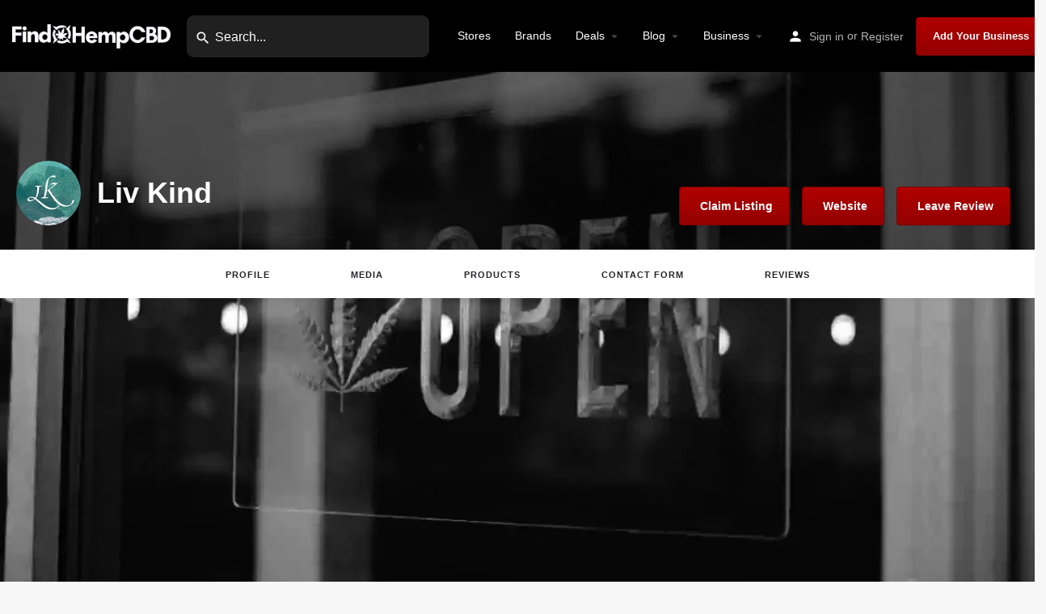

--- FILE ---
content_type: text/html; charset=UTF-8
request_url: https://findhempcbd.com/listing/brand/liv-kind/
body_size: 29033
content:
<!DOCTYPE html>
<html lang="en-US" prefix="og: https://ogp.me/ns#">
<head>
	<meta charset="UTF-8" />
	<meta name="viewport" content="width=device-width, initial-scale=1.0" />
	<link rel="pingback" href="https://findhempcbd.com/xmlrpc.php">

	<link rel="preload" as="font" href="https://findhempcbd.com/wp-content/themes/my-listing/assets/fonts/GlacialIndifference/Regular.otf" crossorigin><link rel="preload" as="font" href="https://findhempcbd.com/wp-content/themes/my-listing/assets/fonts/GlacialIndifference/Bold.otf" crossorigin><link rel="preload" as="font" href="https://findhempcbd.com/wp-content/themes/my-listing/assets/fonts/GlacialIndifference/Italic.otf" crossorigin><link rel='preconnect' href='https://maps.googleapis.com' crossorigin>
<link rel='preconnect' href='https://maps.gstatic.com' crossorigin>
<link rel='preconnect' href='https://www.googletagmanager.com' crossorigin>
<link rel='preconnect' href='https://ajax.cloudflare.com' crossorigin>
<link rel='preconnect' href='https://kit.fontawesome.com' crossorigin>
<link rel='preconnect' href='https://ik.imagekit.io' crossorigin>
<link rel='dns-prefetch' href='//maps.googleapis.com'>
<link rel='dns-prefetch' href='//www.findhempcbd.com'>
<link rel='dns-prefetch' href='//maps.gstatic.com'>
<link rel='dns-prefetch' href='//www.googletagmanager.com'>
<link rel='dns-prefetch' href='//ajax.cloudflare.com'>
<link rel='dns-prefetch' href='//kit.fontawesome.com'>
<link rel='dns-prefetch' href='//ik.imagekit.io'>
<meta property="og:title" content="Liv Kind" />
<meta property="og:url" content="https://findhempcbd.com/listing/cbd-brand/liv-kind/" />
<meta property="og:site_name" content="FindHempCBD" />
<meta property="og:type" content="profile" />
<meta property="og:description" content="Welcome to the official Liv Kind business profile on findhempcbd.com" />
<meta property="og:image" content="https://findhempcbd.com/wp-content/uploads/2020/02/liv-kind-profile.jpg" />

<!-- Search Engine Optimization by Rank Math - https://rankmath.com/ -->
<title>Liv Kind - Products, Details &amp; More | FindHempCBD</title><link rel="preload" href="https://findhempcbd.com/wp-content/uploads/2020/02/findhempcbd-logo_650x100-600x92.webp" as="image" imagesrcset="https://findhempcbd.com/wp-content/uploads/2020/02/findhempcbd-logo_650x100-600x92.webp 600w, https://findhempcbd.com/wp-content/uploads/2020/02/findhempcbd-logo_650x100.webp 650w" imagesizes="(max-width: 600px) 100vw, 600px" fetchpriority="high"><link rel="preload" href="https://findhempcbd.com/wp-content/uploads/2018/12/findhempcbd_listing_default_cover-1200x750.webp" as="image" imagesrcset="https://findhempcbd.com/wp-content/uploads/2018/12/findhempcbd_listing_default_cover-1200x750.webp 1200w, https://findhempcbd.com/wp-content/uploads/2018/12/findhempcbd_listing_default_cover-600x375.webp 600w, https://findhempcbd.com/wp-content/uploads/2018/12/findhempcbd_listing_default_cover-768x480.webp 768w, https://findhempcbd.com/wp-content/uploads/2018/12/findhempcbd_listing_default_cover.webp 1280w" imagesizes="(max-width: 1200px) 100vw, 1200px" fetchpriority="high"><link rel="preload" href="https://findhempcbd.com/wp-content/uploads/2022/12/payment-icons.svg" as="image" fetchpriority="high"><link rel="preload" href="https://maps.googleapis.com/maps-api-v3/api/js/56/12a/common.js" as="script"><link rel="preload" href="https://maps.googleapis.com/maps-api-v3/api/js/56/12a/geocoder.js" as="script"><link rel="preload" href="https://maps.googleapis.com/maps/api/js?key=AIzaSyBvcbRa-JFvr67tAkAXKVDuHK6Bw3_LWKU&libraries=places&v=3&callback=Function.prototype" as="script"><link rel="preload" href="https://www.googletagmanager.com/gtm.js?id=GTM-KGLPRFL" as="script"><link rel="preload" href="https://ajax.cloudflare.com/cdn-cgi/scripts/04b3eb47/cloudflare-static/mirage2.min.js" as="script"><link rel="preload" href="https://findhempcbd.com/wp-content/cache/perfmatters/findhempcbd.com/css/job_listing.used.css?ver=1765175380" as="style" /><link rel="stylesheet" id="perfmatters-used-css" href="https://findhempcbd.com/wp-content/cache/perfmatters/findhempcbd.com/css/job_listing.used.css?ver=1765175380" media="all" />
<meta name="description" content="Welcome to the official Liv Kind business profile on findhempcbd.com"/>
<meta name="robots" content="follow, index, max-snippet:-1, max-video-preview:-1, max-image-preview:large"/>
<link rel="canonical" href="https://findhempcbd.com/listing/cbd-brand/liv-kind/" />
<meta property="og:locale" content="en_US" />
<meta property="og:type" content="article" />
<meta property="og:title" content="Liv Kind - Products, Details &amp; More | FindHempCBD" />
<meta property="og:description" content="Welcome to the official Liv Kind business profile on findhempcbd.com" />
<meta property="og:url" content="https://findhempcbd.com/listing/cbd-brand/liv-kind/" />
<meta property="og:site_name" content="findhempcbd.com" />
<meta property="article:publisher" content="https://www.facebook.com/findhempcbd" />
<meta property="article:author" content="https://facebook.com/findhempcbd" />
<meta property="og:updated_time" content="2024-01-22T14:01:02-08:00" />
<meta property="fb:app_id" content="236014341357745" />
<meta name="twitter:card" content="summary" />
<meta name="twitter:title" content="Liv Kind - Products, Details &amp; More | FindHempCBD" />
<meta name="twitter:description" content="Welcome to the official Liv Kind business profile on findhempcbd.com" />
<meta name="twitter:site" content="@findhempcbdnews" />
<meta name="twitter:creator" content="@findhempcbdnews" />
<meta name="twitter:label1" content="Written by" />
<meta name="twitter:data1" content="FindHempCBD" />
<meta name="twitter:label2" content="Time to read" />
<meta name="twitter:data2" content="Less than a minute" />
<script type="application/ld+json" class="rank-math-schema">{"@context":"https://schema.org","@graph":[{"@type":"Organization","@id":"https://findhempcbd.com/#organization","name":"FindHempCBD","url":"https://findhempcbd.com/","sameAs":["https://www.facebook.com/findhempcbd","https://twitter.com/findhempcbdnews","https://www.youtube.com/@findhempcbd","https://www.instagram.com/findhemp.cbd/","https://www.pinterest.com/findhempcbd/","https://www.linkedin.com/company/findhempcbd/","https://www.tumblr.com/findhempcbd/"],"email":"hello@findhempcbd.com","logo":{"@type":"ImageObject","@id":"https://findhempcbd.com/#logo","url":"https://findhempcbd.com/wp-content/uploads/2023/11/findhempcbd-logo-512x512-1.webp","contentUrl":"https://findhempcbd.com/wp-content/uploads/2023/11/findhempcbd-logo-512x512-1.webp","caption":"findhempcbd.com","inLanguage":"en-US","width":"512","height":"512"}},{"@type":"WebSite","@id":"https://findhempcbd.com/#website","url":"https://findhempcbd.com","name":"findhempcbd.com","alternateName":"FindHempCBD","publisher":{"@id":"https://findhempcbd.com/#organization"},"inLanguage":"en-US"},{"@type":"ImageObject","@id":"https://findhempcbd.com/wp-content/uploads/2020/02/liv-kind-profile.jpg","url":"https://findhempcbd.com/wp-content/uploads/2020/02/liv-kind-profile.jpg","width":"150","height":"150","caption":"Liv Kind - Business Listing | findhempcbd.com","inLanguage":"en-US"},{"@type":"BreadcrumbList","@id":"https://findhempcbd.com/listing/cbd-brand/liv-kind/#breadcrumb","itemListElement":[{"@type":"ListItem","position":"1","item":{"@id":"https://findhempcbd.com/","name":"Home"}},{"@type":"ListItem","position":"2","item":{"@id":"https://findhempcbd.com/listings/","name":"Listings"}},{"@type":"ListItem","position":"3","item":{"@id":"https://findhempcbd.com/category/cbd-brand/","name":"CBD Brand"}},{"@type":"ListItem","position":"4","item":{"@id":"https://findhempcbd.com/listing/cbd-brand/liv-kind/","name":"Liv Kind"}}]},{"@type":"WebPage","@id":"https://findhempcbd.com/listing/cbd-brand/liv-kind/#webpage","url":"https://findhempcbd.com/listing/cbd-brand/liv-kind/","name":"Liv Kind - Products, Details &amp; More | FindHempCBD","datePublished":"2020-02-26T14:55:17-08:00","dateModified":"2024-01-22T14:01:02-08:00","isPartOf":{"@id":"https://findhempcbd.com/#website"},"primaryImageOfPage":{"@id":"https://findhempcbd.com/wp-content/uploads/2020/02/liv-kind-profile.jpg"},"inLanguage":"en-US","breadcrumb":{"@id":"https://findhempcbd.com/listing/cbd-brand/liv-kind/#breadcrumb"}},{"image":{"@id":"https://findhempcbd.com/wp-content/uploads/2020/02/liv-kind-profile.jpg"},"@type":"Off","@id":"https://findhempcbd.com/listing/cbd-brand/liv-kind/#schema-1614741","isPartOf":{"@id":"https://findhempcbd.com/listing/cbd-brand/liv-kind/#webpage"},"publisher":{"@id":"https://findhempcbd.com/#organization"},"inLanguage":"en-US","mainEntityOfPage":{"@id":"https://findhempcbd.com/listing/cbd-brand/liv-kind/#webpage"}}]}</script>
<!-- /Rank Math WordPress SEO plugin -->

<link rel='dns-prefetch' href='//maps.googleapis.com' />

<!-- findhempcbd.com is managing ads with Advanced Ads 2.0.14 – https://wpadvancedads.com/ --><script id="fhc-ready" type="pmdelayedscript" data-cfasync="false" data-no-optimize="1" data-no-defer="1" data-no-minify="1">
			window.advanced_ads_ready=function(e,a){a=a||"complete";var d=function(e){return"interactive"===a?"loading"!==e:"complete"===e};d(document.readyState)?e():document.addEventListener("readystatechange",(function(a){d(a.target.readyState)&&e()}),{once:"interactive"===a})},window.advanced_ads_ready_queue=window.advanced_ads_ready_queue||[];		</script>
		<style id='wp-img-auto-sizes-contain-inline-css' type='text/css'>
img:is([sizes=auto i],[sizes^="auto," i]){contain-intrinsic-size:3000px 1500px}
/*# sourceURL=wp-img-auto-sizes-contain-inline-css */
</style>

<link rel='preload stylesheet' as='style' onload="this.onload=null;this.rel='stylesheet'" id='wp-block-library-css' href='https://findhempcbd.com/wp-includes/css/dist/block-library/style.min.css?ver=6.9' type='text/css' media='all' />
<style id='classic-theme-styles-inline-css' type='text/css'>
/*! This file is auto-generated */
.wp-block-button__link{color:#fff;background-color:#32373c;border-radius:9999px;box-shadow:none;text-decoration:none;padding:calc(.667em + 2px) calc(1.333em + 2px);font-size:1.125em}.wp-block-file__button{background:#32373c;color:#fff;text-decoration:none}
/*# sourceURL=/wp-includes/css/classic-themes.min.css */
</style>
<style id='bp-login-form-style-inline-css' type='text/css'>
.widget_bp_core_login_widget .bp-login-widget-user-avatar{float:left}.widget_bp_core_login_widget .bp-login-widget-user-links{margin-left:70px}#bp-login-widget-form label{display:block;font-weight:600;margin:15px 0 5px;width:auto}#bp-login-widget-form input[type=password],#bp-login-widget-form input[type=text]{background-color:#fafafa;border:1px solid #d6d6d6;border-radius:0;font:inherit;font-size:100%;padding:.5em;width:100%}#bp-login-widget-form .bp-login-widget-register-link,#bp-login-widget-form .login-submit{display:inline;width:-moz-fit-content;width:fit-content}#bp-login-widget-form .bp-login-widget-register-link{margin-left:1em}#bp-login-widget-form .bp-login-widget-register-link a{filter:invert(1)}#bp-login-widget-form .bp-login-widget-pwd-link{font-size:80%}

/*# sourceURL=https://findhempcbd.com/wp-content/plugins/buddypress/bp-core/blocks/login-form/index.css */
</style>
<style id='bp-member-style-inline-css' type='text/css'>
[data-type="bp/member"] input.components-placeholder__input{border:1px solid #757575;border-radius:2px;flex:1 1 auto;padding:6px 8px}.bp-block-member{position:relative}.bp-block-member .member-content{display:flex}.bp-block-member .user-nicename{display:block}.bp-block-member .user-nicename a{border:none;color:currentColor;text-decoration:none}.bp-block-member .bp-profile-button{width:100%}.bp-block-member .bp-profile-button a.button{bottom:10px;display:inline-block;margin:18px 0 0;position:absolute;right:0}.bp-block-member.has-cover .item-header-avatar,.bp-block-member.has-cover .member-content,.bp-block-member.has-cover .member-description{z-index:2}.bp-block-member.has-cover .member-content,.bp-block-member.has-cover .member-description{padding-top:75px}.bp-block-member.has-cover .bp-member-cover-image{background-color:#c5c5c5;background-position:top;background-repeat:no-repeat;background-size:cover;border:0;display:block;height:150px;left:0;margin:0;padding:0;position:absolute;top:0;width:100%;z-index:1}.bp-block-member img.avatar{height:auto;width:auto}.bp-block-member.avatar-none .item-header-avatar{display:none}.bp-block-member.avatar-none.has-cover{min-height:200px}.bp-block-member.avatar-full{min-height:150px}.bp-block-member.avatar-full .item-header-avatar{width:180px}.bp-block-member.avatar-thumb .member-content{align-items:center;min-height:50px}.bp-block-member.avatar-thumb .item-header-avatar{width:70px}.bp-block-member.avatar-full.has-cover{min-height:300px}.bp-block-member.avatar-full.has-cover .item-header-avatar{width:200px}.bp-block-member.avatar-full.has-cover img.avatar{background:#fffc;border:2px solid #fff;margin-left:20px}.bp-block-member.avatar-thumb.has-cover .item-header-avatar{padding-top:75px}.entry .entry-content .bp-block-member .user-nicename a{border:none;color:currentColor;text-decoration:none}

/*# sourceURL=https://findhempcbd.com/wp-content/plugins/buddypress/bp-members/blocks/member/index.css */
</style>
<style id='bp-members-style-inline-css' type='text/css'>
[data-type="bp/members"] .components-placeholder.is-appender{min-height:0}[data-type="bp/members"] .components-placeholder.is-appender .components-placeholder__label:empty{display:none}[data-type="bp/members"] .components-placeholder input.components-placeholder__input{border:1px solid #757575;border-radius:2px;flex:1 1 auto;padding:6px 8px}[data-type="bp/members"].avatar-none .member-description{width:calc(100% - 44px)}[data-type="bp/members"].avatar-full .member-description{width:calc(100% - 224px)}[data-type="bp/members"].avatar-thumb .member-description{width:calc(100% - 114px)}[data-type="bp/members"] .member-content{position:relative}[data-type="bp/members"] .member-content .is-right{position:absolute;right:2px;top:2px}[data-type="bp/members"] .columns-2 .member-content .member-description,[data-type="bp/members"] .columns-3 .member-content .member-description,[data-type="bp/members"] .columns-4 .member-content .member-description{padding-left:44px;width:calc(100% - 44px)}[data-type="bp/members"] .columns-3 .is-right{right:-10px}[data-type="bp/members"] .columns-4 .is-right{right:-50px}.bp-block-members.is-grid{display:flex;flex-wrap:wrap;padding:0}.bp-block-members.is-grid .member-content{margin:0 1.25em 1.25em 0;width:100%}@media(min-width:600px){.bp-block-members.columns-2 .member-content{width:calc(50% - .625em)}.bp-block-members.columns-2 .member-content:nth-child(2n){margin-right:0}.bp-block-members.columns-3 .member-content{width:calc(33.33333% - .83333em)}.bp-block-members.columns-3 .member-content:nth-child(3n){margin-right:0}.bp-block-members.columns-4 .member-content{width:calc(25% - .9375em)}.bp-block-members.columns-4 .member-content:nth-child(4n){margin-right:0}}.bp-block-members .member-content{display:flex;flex-direction:column;padding-bottom:1em;text-align:center}.bp-block-members .member-content .item-header-avatar,.bp-block-members .member-content .member-description{width:100%}.bp-block-members .member-content .item-header-avatar{margin:0 auto}.bp-block-members .member-content .item-header-avatar img.avatar{display:inline-block}@media(min-width:600px){.bp-block-members .member-content{flex-direction:row;text-align:left}.bp-block-members .member-content .item-header-avatar,.bp-block-members .member-content .member-description{width:auto}.bp-block-members .member-content .item-header-avatar{margin:0}}.bp-block-members .member-content .user-nicename{display:block}.bp-block-members .member-content .user-nicename a{border:none;color:currentColor;text-decoration:none}.bp-block-members .member-content time{color:#767676;display:block;font-size:80%}.bp-block-members.avatar-none .item-header-avatar{display:none}.bp-block-members.avatar-full{min-height:190px}.bp-block-members.avatar-full .item-header-avatar{width:180px}.bp-block-members.avatar-thumb .member-content{min-height:80px}.bp-block-members.avatar-thumb .item-header-avatar{width:70px}.bp-block-members.columns-2 .member-content,.bp-block-members.columns-3 .member-content,.bp-block-members.columns-4 .member-content{display:block;text-align:center}.bp-block-members.columns-2 .member-content .item-header-avatar,.bp-block-members.columns-3 .member-content .item-header-avatar,.bp-block-members.columns-4 .member-content .item-header-avatar{margin:0 auto}.bp-block-members img.avatar{height:auto;max-width:-moz-fit-content;max-width:fit-content;width:auto}.bp-block-members .member-content.has-activity{align-items:center}.bp-block-members .member-content.has-activity .item-header-avatar{padding-right:1em}.bp-block-members .member-content.has-activity .wp-block-quote{margin-bottom:0;text-align:left}.bp-block-members .member-content.has-activity .wp-block-quote cite a,.entry .entry-content .bp-block-members .user-nicename a{border:none;color:currentColor;text-decoration:none}

/*# sourceURL=https://findhempcbd.com/wp-content/plugins/buddypress/bp-members/blocks/members/index.css */
</style>
<style id='bp-dynamic-members-style-inline-css' type='text/css'>
.bp-dynamic-block-container .item-options{font-size:.5em;margin:0 0 1em;padding:1em 0}.bp-dynamic-block-container .item-options a.selected{font-weight:600}.bp-dynamic-block-container ul.item-list{list-style:none;margin:1em 0;padding-left:0}.bp-dynamic-block-container ul.item-list li{margin-bottom:1em}.bp-dynamic-block-container ul.item-list li:after,.bp-dynamic-block-container ul.item-list li:before{content:" ";display:table}.bp-dynamic-block-container ul.item-list li:after{clear:both}.bp-dynamic-block-container ul.item-list li .item-avatar{float:left;width:60px}.bp-dynamic-block-container ul.item-list li .item{margin-left:70px}

/*# sourceURL=https://findhempcbd.com/wp-content/plugins/buddypress/bp-members/blocks/dynamic-members/index.css */
</style>
<style id='bp-online-members-style-inline-css' type='text/css'>
.widget_bp_core_whos_online_widget .avatar-block,[data-type="bp/online-members"] .avatar-block{display:flex;flex-flow:row wrap}.widget_bp_core_whos_online_widget .avatar-block img,[data-type="bp/online-members"] .avatar-block img{margin:.5em}

/*# sourceURL=https://findhempcbd.com/wp-content/plugins/buddypress/bp-members/blocks/online-members/index.css */
</style>
<style id='bp-active-members-style-inline-css' type='text/css'>
.widget_bp_core_recently_active_widget .avatar-block,[data-type="bp/active-members"] .avatar-block{display:flex;flex-flow:row wrap}.widget_bp_core_recently_active_widget .avatar-block img,[data-type="bp/active-members"] .avatar-block img{margin:.5em}

/*# sourceURL=https://findhempcbd.com/wp-content/plugins/buddypress/bp-members/blocks/active-members/index.css */
</style>



<link rel='stylesheet' id='elementor-post-12-css' href='https://findhempcbd.com/wp-content/uploads/elementor/css/post-12.css?ver=1768406952' type='text/css' media='all' />








<link rel='stylesheet' id='elementor-post-67322-css' href='https://findhempcbd.com/wp-content/uploads/elementor/css/post-67322.css?ver=1768406953' type='text/css' media='all' />

<link rel='preload stylesheet' as='style' onload="this.onload=null;this.rel='stylesheet'" id='mylisting-icons-css' href='https://findhempcbd.com/wp-content/themes/my-listing/assets/dist/icons.css?ver=2.12' type='text/css' media='all' />
<link rel='stylesheet' id='mylisting-material-icons-css' href='https://findhempcbd.com/wp-content/cache/perfmatters/findhempcbd.com/fonts/a8b52677504e.google-fonts.min.css' type='text/css' media='all' />














<style id='theme-styles-default-inline-css' type='text/css'>
:root{--e-global-typography-text-font-family: GlacialIndifference;--e-global-typography-primary-font-family: GlacialIndifference;--e-global-typography-secondary-font-family: GlacialIndifference;--e-global-typography-accent-font-family: GlacialIndifference;}
/*# sourceURL=theme-styles-default-inline-css */
</style>


<link rel='stylesheet' id='elementor-gf-inter-css' href='https://findhempcbd.com/wp-content/cache/perfmatters/findhempcbd.com/fonts/a8ab3950680d.google-fonts.min.css' type='text/css' media='all' />
<script type="text/javascript" src="https://findhempcbd.com/wp-includes/js/jquery/jquery.min.js?ver=3.7.1" id="jquery-core-js"></script>
<script type="pmdelayedscript" src="https://findhempcbd.com/wp-content/plugins/elementor/assets/lib/font-awesome/js/v4-shims.min.js?ver=3.33.3" id="font-awesome-4-shim-js" data-perfmatters-type="text/javascript" data-cfasync="false" data-no-optimize="1" data-no-defer="1" data-no-minify="1"></script>
<script type="pmdelayedscript" src="https://findhempcbd.com/wp-content/plugins/elementor-pro/assets/js/page-transitions.min.js?ver=3.27.7" id="page-transitions-js" data-perfmatters-type="text/javascript" data-cfasync="false" data-no-optimize="1" data-no-defer="1" data-no-minify="1"></script>
<script type="pmdelayedscript" id="advanced-ads-advanced-js-js-extra" data-perfmatters-type="text/javascript" data-cfasync="false" data-no-optimize="1" data-no-defer="1" data-no-minify="1">
/* <![CDATA[ */
var advads_options = {"blog_id":"1","privacy":{"enabled":false,"state":"not_needed"}};
//# sourceURL=advanced-ads-advanced-js-js-extra
/* ]]> */
</script>

	<script type="pmdelayedscript" data-perfmatters-type="text/javascript" data-cfasync="false" data-no-optimize="1" data-no-defer="1" data-no-minify="1">var ajaxurl = 'https://findhempcbd.com/wp-admin/admin-ajax.php';</script>

<!-- Google Tag Manager -->
<script type="pmdelayedscript" data-cfasync="false" data-no-optimize="1" data-no-defer="1" data-no-minify="1">
  (function(window, document, scriptTag, dataLayerName, gtmId) {
    window[dataLayerName] = window[dataLayerName] || [];
    window[dataLayerName].push({
      'gtm.start': new Date().getTime(),
      event: 'gtm.js'
    });
    var firstScript = document.getElementsByTagName(scriptTag)[0],
        newScript = document.createElement(scriptTag);
    newScript.async = true;
    newScript.src = 'https://www.googletagmanager.com/gtm.js?id=' + gtmId;
    firstScript.parentNode.insertBefore(newScript, firstScript);
  })(window, document, 'script', 'dataLayer', 'GTM-KGLPRFL');
</script>
<!-- End Google Tag Manager -->

<style>
/* Base font and mobile optimization */
html, body {
    font-size: 16px !important;
    font-family: 'Arial', sans-serif !important;
    max-width: 100% !important;
    overflow-x: hidden !important;
}

/* Font family for headings */
h1, h2, h3 {
    font-family: 'Arial', serif !important; 
    font-weight: bold !important; 
}

/* Input styles */
input, input[type=reset], input[type=search], input[type=submit] {
    font-size: 1rem !important;
}

input::placeholder {
    font-size: 1rem !important;
}

/***** HEADER NAVIGATION BAR *****/
/** Quick search **/
.header-search {
    background: #FFFFFF20;
    border-radius: 9px;
}
.header-light-skin:not(.header-scroll) .header-search input, .header.header-scroll.header-scroll-light-skin .header-search input {
    color: #0f0f0f !important;
}
.header-search>input {
    left: 5px !important;
}
.header-search>i {
    left: 10px !important;		
}

/** MAIN MENU **/
/** CTA BUTTON, PACKAGES BUTTON, ALL BUTTONS WITH CLASS NAME CUSTOMBUTTON **/
.header-right .header-button a.buttons, a.select-plan.buttons, .custombutton {
    background-color: #a50000 !important;
    background-image: linear-gradient(#b10000, #940000) !important;
    border: 1px solid #7c0000 !important;
    border-radius: 4px !important;
    box-shadow: rgba(0, 0, 0, 0.12) 0 1px 1px !important;
    color: #FFFFFF !important;
    font-family: Arial, sans-serif !important;
    font-weight: bold !important;
    margin: 0 !important;
    text-align: center !important;
    transition: box-shadow .05s ease-in-out,opacity .05s ease-in-out !important;
    user-select: none !important;
    -webkit-user-select: none !important;
    touch-action: manipulation !important;
}

.header-right .header-button a.buttons:hover, a.select-plan.buttons:hover, .custombutton:hover {
    box-shadow: rgba(255, 255, 255, 0.3) 0 0 2px inset, rgba(0, 0, 0, 0.4) 0 1px 2px !important;
    text-decoration: none !important;
    transition-duration: .15s, .15s !important;
    color: #FFFFFF !important;
    background-color: #a50000 !important;
    background-image: linear-gradient(#b10000, #940000) !important;
}

/* Pointer Cursor on Link and Button Hover */
a:hover, button:hover, input[type="submit"]:hover {
    cursor: pointer !important;
}
</style>
<script type="pmdelayedscript" data-cfasync="false" data-no-optimize="1" data-no-defer="1" data-no-minify="1">window.pmGAID="G-CKJX1M62LM";</script><script async src="https://findhempcbd.com/wp-content/plugins/perfmatters/js/analytics-minimal-v4.js" type="pmdelayedscript" data-cfasync="false" data-no-optimize="1" data-no-defer="1" data-no-minify="1"></script><script async src="https://kit.fontawesome.com/28a601e49d.js" crossorigin="anonymous" type="pmdelayedscript" data-cfasync="false" data-no-optimize="1" data-no-defer="1" data-no-minify="1"></script><script type="pmdelayedscript" data-perfmatters-type="text/javascript" data-cfasync="false" data-no-optimize="1" data-no-defer="1" data-no-minify="1">var MyListing = {"Helpers":{},"Handlers":{},"MapConfig":{"ClusterSize":35,"AccessToken":"AIzaSyBvcbRa-JFvr67tAkAXKVDuHK6Bw3_LWKU","Language":"default","TypeRestrictions":"geocode","CountryRestrictions":["US"],"CustomSkins":{}}};</script><script type="pmdelayedscript" data-perfmatters-type="text/javascript" data-cfasync="false" data-no-optimize="1" data-no-defer="1" data-no-minify="1">var CASE27 = {"ajax_url":"https:\/\/findhempcbd.com\/wp-admin\/admin-ajax.php","login_url":"https:\/\/findhempcbd.com\/my-account\/","register_url":"https:\/\/findhempcbd.com\/my-account\/?register","mylisting_ajax_url":"\/?mylisting-ajax=1","theme_folder":"https:\/\/findhempcbd.com\/wp-content\/themes\/my-listing","theme_version":"2.12","env":"production","ajax_nonce":"a194a0ef1a","l10n":{"selectOption":"Select an option","errorLoading":"The results could not be loaded.","removeAllItems":"Remove all items","loadingMore":"Loading more results\u2026","noResults":"No results found","searching":"Searching\u2026","datepicker":{"format":"DD MMMM, YY","timeFormat":"h:mm A","dateTimeFormat":"DD MMMM, YY, h:mm A","timePicker24Hour":false,"firstDay":1,"applyLabel":"Apply","cancelLabel":"Cancel","customRangeLabel":"Custom Range","daysOfWeek":["Su","Mo","Tu","We","Th","Fr","Sa"],"monthNames":["January","February","March","April","May","June","July","August","September","October","November","December"]},"irreversible_action":"This is an irreversible action. Proceed anyway?","delete_listing_confirm":"Are you sure you want to delete this listing?","copied_to_clipboard":"Copied!","nearby_listings_location_required":"Enter a location to find nearby listings.","nearby_listings_retrieving_location":"Retrieving location...","nearby_listings_searching":"Searching for nearby listings...","geolocation_failed":"You must enable location to use this feature.","something_went_wrong":"Something went wrong.","all_in_category":"All in \"%s\"","invalid_file_type":"Invalid file type. Accepted types:","file_limit_exceeded":"You have exceeded the file upload limit (%d).","file_size_limit":"This attachement (%s) exceeds upload size limit (%d).","terms_limit":"You can select a maximum of %s item(s) for this field.","input_too_short":"Field value can't be shorter than %d characters.","input_too_long":"Field value can't be longer than %d characters."},"woocommerce":[],"map_provider":"google-maps","google_btn_local":"en_US","caption1":"title","caption2":"description","close_on_scroll":"","recaptcha_type":"v2","recaptcha_key":"6LcDac4oAAAAAOAC8pNlvCI4oCo2eAVPt658MPg6","select2_keep_open_multi":"1","js_field_html_img":"<div class=\"uploaded-file uploaded-image review-gallery-image job-manager-uploaded-file\">\t<span class=\"uploaded-file-preview\">\t\t\t\t\t<span class=\"job-manager-uploaded-file-preview\">\t\t\t\t<img alt=\"Uploaded file\" src=\"\">\t\t\t<\/span>\t\t\t\t<a href=\"#\" class=\"remove-uploaded-file review-gallery-image-remove job-manager-remove-uploaded-file\"><i class=\"mi delete\"><\/i><\/a>\t<\/span>\t<input type=\"hidden\" class=\"input-text\" name=\"\" value=\"b64:\"><\/div>","js_field_html":"<div class=\"uploaded-file  review-gallery-image job-manager-uploaded-file\">\t<span class=\"uploaded-file-preview\">\t\t\t\t\t<span class=\"job-manager-uploaded-file-name\">\t\t\t\t<i class=\"mi insert_drive_file uploaded-file-icon\"><\/i>\t\t\t\t<code><\/code>\t\t\t<\/span>\t\t\t\t<a href=\"#\" class=\"remove-uploaded-file review-gallery-image-remove job-manager-remove-uploaded-file\"><i class=\"mi delete\"><\/i><\/a>\t<\/span>\t<input type=\"hidden\" class=\"input-text\" name=\"\" value=\"b64:\"><\/div>"};</script>	<noscript><style>.woocommerce-product-gallery{ opacity: 1 !important; }</style></noscript>
	<meta name="generator" content="Elementor 3.33.3; features: e_font_icon_svg; settings: css_print_method-external, google_font-enabled, font_display-swap">
			<style>
				.e-con.e-parent:nth-of-type(n+4):not(.e-lazyloaded):not(.e-no-lazyload),
				.e-con.e-parent:nth-of-type(n+4):not(.e-lazyloaded):not(.e-no-lazyload) * {
					background-image: none !important;
				}
				@media screen and (max-height: 1024px) {
					.e-con.e-parent:nth-of-type(n+3):not(.e-lazyloaded):not(.e-no-lazyload),
					.e-con.e-parent:nth-of-type(n+3):not(.e-lazyloaded):not(.e-no-lazyload) * {
						background-image: none !important;
					}
				}
				@media screen and (max-height: 640px) {
					.e-con.e-parent:nth-of-type(n+2):not(.e-lazyloaded):not(.e-no-lazyload),
					.e-con.e-parent:nth-of-type(n+2):not(.e-lazyloaded):not(.e-no-lazyload) * {
						background-image: none !important;
					}
				}
			</style>
			            <meta name="google-signin-client_id" content="348891632682-rdb3md049l74hmc9ve1lreaku2ogr8l5.apps.googleusercontent.com">
        <style type="text/css" id="custom-background-css">
body.custom-background { background-color: #f7f7f7; }
</style>
	<script src="https://findhempcbd.com/wp-content/plugins/perfmatters/vendor/fastclick/pmfastclick.min.js" defer></script><script defer src="[data-uri]"></script><script type="pmdelayedscript" data-cfasync="false" data-no-optimize="1" data-no-defer="1" data-no-minify="1">function perfmatters_check_cart_fragments(){if(null!==document.getElementById("perfmatters-cart-fragments"))return!1;if(document.cookie.match("(^|;) ?woocommerce_cart_hash=([^;]*)(;|$)")){var e=document.createElement("script");e.id="perfmatters-cart-fragments",e.src="https://findhempcbd.com/wp-content/plugins/woocommerce/assets/js/frontend/cart-fragments.min.js",e.async=!0,document.head.appendChild(e)}}perfmatters_check_cart_fragments(),document.addEventListener("click",function(){setTimeout(perfmatters_check_cart_fragments,1e3)});</script><style type="text/css" id="mylisting-typography"></style><noscript><style>.perfmatters-lazy[data-src]{display:none !important;}</style></noscript><style>.perfmatters-lazy-youtube{position:relative;width:100%;max-width:100%;height:0;padding-bottom:56.23%;overflow:hidden}.perfmatters-lazy-youtube img{position:absolute;top:0;right:0;bottom:0;left:0;display:block;width:100%;max-width:100%;height:auto;margin:auto;border:none;cursor:pointer;transition:.5s all;-webkit-transition:.5s all;-moz-transition:.5s all}.perfmatters-lazy-youtube img:hover{-webkit-filter:brightness(75%)}.perfmatters-lazy-youtube .play{position:absolute;top:50%;left:50%;right:auto;width:68px;height:48px;margin-left:-34px;margin-top:-24px;background:url(https://findhempcbd.com/wp-content/plugins/perfmatters/img/youtube.svg) no-repeat;background-position:center;background-size:cover;pointer-events:none;filter:grayscale(1)}.perfmatters-lazy-youtube:hover .play{filter:grayscale(0)}.perfmatters-lazy-youtube iframe{position:absolute;top:0;left:0;width:100%;height:100%;z-index:99}.perfmatters-lazy.pmloaded,.perfmatters-lazy.pmloaded>img,.perfmatters-lazy>img.pmloaded,.perfmatters-lazy[data-ll-status=entered]{animation:500ms pmFadeIn}@keyframes pmFadeIn{0%{opacity:0}100%{opacity:1}}</style><script data-cfasync="false" nonce="b421fa29-7da6-40a4-8e9d-415538a8df6c">try{(function(w,d){!function(j,k,l,m){if(j.zaraz)console.error("zaraz is loaded twice");else{j[l]=j[l]||{};j[l].executed=[];j.zaraz={deferred:[],listeners:[]};j.zaraz._v="5874";j.zaraz._n="b421fa29-7da6-40a4-8e9d-415538a8df6c";j.zaraz.q=[];j.zaraz._f=function(n){return async function(){var o=Array.prototype.slice.call(arguments);j.zaraz.q.push({m:n,a:o})}};for(const p of["track","set","debug"])j.zaraz[p]=j.zaraz._f(p);j.zaraz.init=()=>{var q=k.getElementsByTagName(m)[0],r=k.createElement(m),s=k.getElementsByTagName("title")[0];s&&(j[l].t=k.getElementsByTagName("title")[0].text);j[l].x=Math.random();j[l].w=j.screen.width;j[l].h=j.screen.height;j[l].j=j.innerHeight;j[l].e=j.innerWidth;j[l].l=j.location.href;j[l].r=k.referrer;j[l].k=j.screen.colorDepth;j[l].n=k.characterSet;j[l].o=(new Date).getTimezoneOffset();if(j.dataLayer)for(const t of Object.entries(Object.entries(dataLayer).reduce((u,v)=>({...u[1],...v[1]}),{})))zaraz.set(t[0],t[1],{scope:"page"});j[l].q=[];for(;j.zaraz.q.length;){const w=j.zaraz.q.shift();j[l].q.push(w)}r.defer=!0;for(const x of[localStorage,sessionStorage])Object.keys(x||{}).filter(z=>z.startsWith("_zaraz_")).forEach(y=>{try{j[l]["z_"+y.slice(7)]=JSON.parse(x.getItem(y))}catch{j[l]["z_"+y.slice(7)]=x.getItem(y)}});r.referrerPolicy="origin";r.src="/cdn-cgi/zaraz/s.js?z="+btoa(encodeURIComponent(JSON.stringify(j[l])));q.parentNode.insertBefore(r,q)};["complete","interactive"].includes(k.readyState)?zaraz.init():j.addEventListener("DOMContentLoaded",zaraz.init)}}(w,d,"zarazData","script");window.zaraz._p=async d$=>new Promise(ea=>{if(d$){d$.e&&d$.e.forEach(eb=>{try{const ec=d.querySelector("script[nonce]"),ed=ec?.nonce||ec?.getAttribute("nonce"),ee=d.createElement("script");ed&&(ee.nonce=ed);ee.innerHTML=eb;ee.onload=()=>{d.head.removeChild(ee)};d.head.appendChild(ee)}catch(ef){console.error(`Error executing script: ${eb}\n`,ef)}});Promise.allSettled((d$.f||[]).map(eg=>fetch(eg[0],eg[1])))}ea()});zaraz._p({"e":["(function(w,d){})(window,document)"]});})(window,document)}catch(e){throw fetch("/cdn-cgi/zaraz/t"),e;};</script></head>
<body class="bp-legacy wp-singular job_listing-template-default single single-job_listing postid-4597 custom-background wp-custom-logo wp-theme-my-listing wp-child-theme-my-listing-child theme-my-listing my-listing single-listing type-online-store cover-style-image elementor-default elementor-kit-12">

<div id="c27-site-wrapper">


<header class="c27-main-header header header-style-default header-width-full-width header-dark-skin header-scroll-dark-skin header-scroll-hide header-menu-right">
	<div class="header-skin"></div>
	<div class="header-container">
		<div class="header-top container-fluid">
			<div class="header-left">
			<div class="mobile-menu">
				<a aria-label="Mobile menu icon" href="#main-menu">
					<div class="mobile-menu-lines"><i class="mi menu"></i></div>
				</a>
			</div>
			<div class="logo">
									
					<a aria-label="Site logo" href="https://findhempcbd.com/" class="static-logo">
						<img data-perfmatters-preload fetchpriority="high" width="600" height="92" src="https://findhempcbd.com/wp-content/uploads/2020/02/findhempcbd-logo_650x100-600x92.webp" class alt="FindHempCBD Logo" aria-hidden="true" decoding="async" srcset="https://findhempcbd.com/wp-content/uploads/2020/02/findhempcbd-logo_650x100-600x92.webp 600w, https://findhempcbd.com/wp-content/uploads/2020/02/findhempcbd-logo_650x100.webp 650w" sizes="(max-width: 600px) 100vw, 600px">					</a>
							</div>
							
<div class="quick-search-instance text-left" id="c27-header-search-form" data-focus="default">
	<form action="https://findhempcbd.com/cbd-stores-near-me/" method="GET">
		<div class="dark-forms header-search  search-shortcode-light">
			<i class="mi search"></i>
			<input type="search" placeholder="Search..." name="search_keywords" autocomplete="off">
			<div class="instant-results">
				<ul class="instant-results-list ajax-results no-list-style"></ul>
				<button type="submit" class="buttons full-width button-5 search view-all-results all-results">
					<i class="mi search"></i>View all results				</button>
				<button type="submit" class="buttons full-width button-5 search view-all-results no-results">
					<i class="mi search"></i>No results				</button>
				<div class="loader-bg">
					

<div class="paper-spinner center-vh" style="width: 24px; height: 24px;">
	<div class="spinner-container active">
		<div class="spinner-layer layer-1" style="border-color: #777;">
			<div class="circle-clipper left">
				<div class="circle" style="border-width: 2.5px;"></div>
			</div><div class="gap-patch">
				<div class="circle" style="border-width: 2.5px;"></div>
			</div><div class="circle-clipper right">
				<div class="circle" style="border-width: 2.5px;"></div>
			</div>
		</div>
	</div>
</div>				</div>

							</div>
		</div>
	</form>
</div>
										</div>
			<div class="header-center">
			<div class="i-nav">
				<div class="mobile-nav-head">
					<div class="mnh-close-icon">
						<a aria-label="Close mobile menu" href="#close-main-menu">
							<i class="mi close"></i>
						</a>
					</div>

									</div>

				
					<ul id="menu-primary" class="main-menu main-nav no-list-style"><li id="menu-item-96850" class="menu-item menu-item-type-post_type menu-item-object-page menu-item-96850"><a href="https://findhempcbd.com/cbd-stores-near-me/">Stores</a></li>
<li id="menu-item-95277" class="menu-item menu-item-type-post_type menu-item-object-page menu-item-95277"><a href="https://findhempcbd.com/cbd-brands/">Brands</a></li>
<li id="menu-item-104033" class="menu-item menu-item-type-post_type menu-item-object-page menu-item-has-children menu-item-104033"><a href="https://findhempcbd.com/deals/">Deals</a>
<div class="submenu-toggle"><i class="material-icons arrow_drop_down"></i></div><ul class="sub-menu i-dropdown no-list-style">
	<li id="menu-item-104034" class="menu-item menu-item-type-post_type menu-item-object-page menu-item-104034"><a href="https://findhempcbd.com/deals/">Featured Deals</a></li>
	<li id="menu-item-95276" class="menu-item menu-item-type-post_type menu-item-object-page menu-item-95276"><a href="https://findhempcbd.com/cbd-coupon-codes/">Coupons</a></li>
</ul>
</li>
<li id="menu-item-104755" class="menu-item menu-item-type-custom menu-item-object-custom menu-item-has-children menu-item-104755"><a href="https://findhempcbd.com/blog/">Blog</a>
<div class="submenu-toggle"><i class="material-icons arrow_drop_down"></i></div><ul class="sub-menu i-dropdown no-list-style">
	<li id="menu-item-96990" class="menu-item menu-item-type-custom menu-item-object-custom menu-item-96990"><a href="https://findhempcbd.com/reviews/">Reviews</a></li>
	<li id="menu-item-96991" class="menu-item menu-item-type-custom menu-item-object-custom menu-item-96991"><a href="https://findhempcbd.com/best/">Best Products</a></li>
	<li id="menu-item-96992" class="menu-item menu-item-type-custom menu-item-object-custom menu-item-96992"><a href="https://findhempcbd.com/learn/">Learn</a></li>
</ul>
</li>
<li id="menu-item-96993" class="menu-item menu-item-type-custom menu-item-object-custom menu-item-has-children menu-item-96993"><a href="#">Business</a>
<div class="submenu-toggle"><i class="material-icons arrow_drop_down"></i></div><ul class="sub-menu i-dropdown no-list-style">
	<li id="menu-item-104756" class="menu-item menu-item-type-post_type menu-item-object-page menu-item-104756"><a href="https://findhempcbd.com/my-account/">My Account</a></li>
	<li id="menu-item-96995" class="menu-item menu-item-type-post_type menu-item-object-page menu-item-96995"><a href="https://findhempcbd.com/add-business/">Add Business</a></li>
	<li id="menu-item-103224" class="menu-item menu-item-type-post_type menu-item-object-page menu-item-103224"><a href="https://findhempcbd.com/write-for-us-cbd/">CBD Sponsored Articles</a></li>
	<li id="menu-item-104754" class="menu-item menu-item-type-custom menu-item-object-custom menu-item-104754"><a href="https://findhempcbd.com/shop/product/cbd-store-lead-list-usa/">CBD Store Lead List</a></li>
</ul>
</li>
</ul>
					<div class="mobile-nav-button">
						<div class="header-button">
	<a href="https://findhempcbd.com/add-business/" class="buttons button-1">
		Add Your Business	</a>
</div>					</div>
				</div>
				<div class="i-nav-overlay"></div>
				</div>
			<div class="header-right">
									<div class="user-area signin-area">
						<i class="mi person user-area-icon"></i>
						<a href="https://findhempcbd.com/my-account/">
							Sign in						</a>
													<span>or</span>
							<a href="https://findhempcbd.com/my-account/?register">
								Register							</a>
											</div>
					<div class="mob-sign-in">
						<a aria-label="Mobile sign in button" href="https://findhempcbd.com/my-account/"><i class="mi person"></i></a>
					</div>

									
				<div class="header-button">
	<a href="https://findhempcbd.com/add-business/" class="buttons button-1">
		Add Your Business	</a>
</div>
									<div class="search-trigger" data-toggle="modal" data-target="#quicksearch-mobile-modal">
						<a aria-label="Header mobile search trigger" href="#"><i class="mi search"></i></a>
					</div>
							</div>
		</div>
	</div>
</header>

	<div class="c27-top-content-margin"></div>


<script type="pmdelayedscript" data-perfmatters-type="text/javascript" data-cfasync="false" data-no-optimize="1" data-no-defer="1" data-no-minify="1">document.body.dataset.activeTab = window.location.hash.substr(1);</script>
<div class="single-job-listing " id="c27-single-listing">
    <input type="hidden" id="case27-post-id" value="4597">
    <input type="hidden" id="case27-author-id" value="1">
    <!-- <section> opening tag is omitted -->
        <section class="featured-section profile-cover profile-cover-image" style="padding-bottom: 25%;">
    <img data-perfmatters-preload fetchpriority="high" width="1200" height="750" src="https://findhempcbd.com/wp-content/uploads/2018/12/findhempcbd_listing_default_cover-1200x750.webp" class="attachment-large size-large" alt="findhempcbd.com" style="width: 100%; height: auto; aspect-ratio:4/1; object-fit: cover; position: absolute;" decoding="async" srcset="https://findhempcbd.com/wp-content/uploads/2018/12/findhempcbd_listing_default_cover-1200x750.webp 1200w, https://findhempcbd.com/wp-content/uploads/2018/12/findhempcbd_listing_default_cover-600x375.webp 600w, https://findhempcbd.com/wp-content/uploads/2018/12/findhempcbd_listing_default_cover-768x480.webp 768w, https://findhempcbd.com/wp-content/uploads/2018/12/findhempcbd_listing_default_cover.webp 1280w" sizes="(max-width: 1200px) 100vw, 1200px">    <div class="overlay"
         style="background-color: #000000;
                opacity: .6;"
        >
    </div>
<!-- Omit the closing </section> tag -->
        <div class="main-info-desktop">
            <div class="container listing-main-info">
                <div class="col-md-6">
                    <div class="profile-name no-tagline no-rating">
                                                    
                                                        <a aria-label="Listing logo" class="profile-avatar open-photo-swipe perfmatters-lazy" href="https://findhempcbd.com/wp-content/uploads/2020/02/liv-kind-profile.jpg" style alt="Liv Kind - Business Listing | findhempcbd.com" title="Liv Kind &#8211; Business Listing | findhempcbd.com" caption description data-bg="https://findhempcbd.com/wp-content/uploads/2020/02/liv-kind-profile.jpg" ></a>
                        
                        <h1 class="case27-primary-text">
                            Liv Kind                                                                                </h1>
                        <div class="pa-below-title">
                            
                                                    </div>
                    </div>
                </div>

                <div class="col-md-6">
    <div class="listing-main-buttons detail-count-3">
        <ul class="no-list-style">
            
                                                		<li id="cta-5c083b" class="lmb-calltoaction">
		    <a href="https://findhempcbd.com/claim-listing/?listing_id=4597">
		    	<i class="fa fa-unlock"></i>		    	<span>Claim Listing</span>
		    </a>
		</li>
		                                                                
<li id="cta-552a36" class="lmb-calltoaction">
    <a href="https://livkind.net" target="_blank" rel="nofollow">
    	<i class="fa fa-external-link-alt"></i>    	<span>Website</span>
    </a>
</li>                                                                
<li id="cta-7ec67f" class="lmb-calltoaction">
    <a href="#" class="show-review-form">
    	<i class="fa fa-pen"></i>    	<span>Leave Review</span>
    </a>
</li>                                    </ul>
    </div>
</div>            </div>
        </div>
    </section>
    <div class="main-info-mobile">
            </div>
    <div class="profile-header">
        <div class="container">
            <div class="row">
                <div class="col-md-12">
                    <div class="profile-menu">
                        <ul class="cts-carousel no-list-style">
                            <li>
                                    <a href="#" id="listing_tab_profile_toggle" data-section-id="profile" class="listing-tab-toggle toggle-tab-type-main" data-options="{}">
                                        Profile
                                        
                                        
                                                                            </a>
                                </li><li>
                                    <a href="#" id="listing_tab_media_toggle" data-section-id="media" class="listing-tab-toggle toggle-tab-type-custom" data-options="{}">
                                        Media
                                        
                                        
                                                                            </a>
                                </li><li>
                                    <a href="#" id="listing_tab_products_toggle" data-section-id="products" class="listing-tab-toggle toggle-tab-type-custom" data-options="{}">
                                        Products
                                        
                                        
                                                                            </a>
                                </li><li>
                                    <a href="#" id="listing_tab_contact-form_toggle" data-section-id="contact-form" class="listing-tab-toggle toggle-tab-type-bookings" data-options="{}">
                                        Contact Form
                                        
                                        
                                                                            </a>
                                </li><li>
                                    <a href="#" id="listing_tab_reviews_toggle" data-section-id="reviews" class="listing-tab-toggle toggle-tab-type-comments" data-options="{}">
                                        Reviews
                                                                                    <span class="items-counter">0</span>
                                        
                                        
                                                                            </a>
                                </li>                            <li class="cts-prev">prev</li>
                            <li class="cts-next">next</li>
                        </ul>
                    </div>
                </div>
            </div>
        </div>
    </div>

    
<div class="container qla-container">
	<div class="quick-listing-actions">
		<ul class="cts-carousel no-list-style">
														<li id="qa-c3210e" class=" ml-track-btn">
		    <a href="https://findhempcbd.com/claim-listing/?listing_id=4597">
		    	<i class="mi lock_open"></i>		    	<span>Claim Listing</span>
		    </a>
		</li>
																		
<li id="qa-d62190" class=" ml-track-btn">
    <a href="https://livkind.net" target="_blank" rel="nofollow">
    	<i class="mi link"></i>    	<span>Website</span>
    </a>
</li>																																																
<li id="qa-c918b2" class=" ml-track-btn">
    <a href="#" class="show-review-form">
    	<i class="mi chat_bubble_outline"></i>    	<span>Review</span>
    </a>
</li>																
<li id="qa-55f0d4" class=" ml-track-btn">
    <a
    	href="#"
    	class="mylisting-bookmark-item "
    	data-listing-id="4597"
    	data-label="Save"
    	data-active-label="Saved"
        onclick="MyListing.Handlers.Bookmark_Button(event, this)"
    >
    	<i class="mi bookmark_border"></i>    	<span class="action-label">Save</span>
    </a>
</li>																
<li id="qa-807323" class=" ml-track-btn">
    <a href="#" id="qa-807323-dd" data-toggle="modal" data-target="#social-share-modal">
        <i class="mi share"></i>        <span>Share</span>
    </a>
</li>

																<li id="qa-c51959" class=" ml-track-btn">
    <a href="https://findhempcbd.com/my-account/">
    	<i class="mi warning"></i>    	<span>Report</span>
    </a>
</li>							
            <li class="cts-prev">prev</li>
            <li class="cts-next">next</li>
		</ul>
	</div>
</div>
    
    
    <div class="tab-content listing-tabs">
                    <section class="profile-body listing-tab tab-type-main tab-layout-two-columns pre-init" id="listing_tab_profile">

                
                    <div class="container tab-template-two-columns mix_blocks_mobile">

                        <div class="row ">

                            <div class="col-md-6"><div class="row cts-column-wrapper cts-main-column">
                            
<div class="col-md-12 block-type-table" id="customcontactblock">
    <div class="element table-block">
        <div class="pf-head">
            <div class="title-style-1">
                <i class=""></i>
                <h5></h5>
            </div>
        </div>
        <div class="pf-body">
            <ul class="extra-details no-list-style">

                                    <li>
                        <div class="item-attr">Business Name:</div>
                        <div class="item-property">
                            Liv Kind                         </div>
                    </li>
                                    <li>
                        <div class="item-attr">Website:</div>
                        <div class="item-property">
                            <a href="https://livkind.net" target="_blank" rel="noopener">https://livkind.net</a>                        </div>
                    </li>
                
            </ul>
        </div>
    </div>
</div></div></div><div class="col-md-6"><div class="row cts-column-wrapper cts-side-column">
<div class="col-md-12 block-type-text block-field-job_description external-link-block" id="customtextbox">
	<div class="element content-block plain-text-content">
		<div class="pf-head">
			<div class="title-style-1">
				<i class="mi info"></i>
				<h5>About The Business</h5>
			</div>
		</div>
		<div class="pf-body">
							<p><p>Welcome to the official Liv Kind business profile on findhempcbd.com</p>
</p>
					</div>
	</div>
</div>



<div class="col-md-12 block-type-raw" id="customshortcodeblock">
	<div class="element content-block">
		<div class="pf-head">
			<div class="title-style-1">
				<i class=""></i>
				<h5></h5>
			</div>
		</div>
		<div class="pf-body">
			<style class="wpcode-css-snippet">/**** CUSTOM HEADER ****/
/* MAKE HEADER TRANSPARENT */
.header .header-skin {
        background: linear-gradient(to bottom, rgba(0, 0, 0, 1) 5%, rgba(0, 0, 0, 0) 100%);
}
/* MOVE FULL PAGE UP */
.c27-top-content-margin {
        margin-bottom: -100px;
        position: relative;
}

/**** PROFILE COVER IMAGE ****/
/* COVER IMAGE */
.profile-cover-image {
        background-position: center center;
}
/* MOBILE */
@media only screen and (max-width: 768px) {
    .main-info-mobile {
        padding-bottom: 20px;
        background-color: #FFF;
    }
}
/**** MAIN INFO MOBILE ****/
@media only screen and (max-width: 767px) {
.listing-main-info {
        background: #FFF;
        }
}
/**** BODY/PARAGRAPH TEXT FOR SINGLE LISTINGS AND QUICK VIEW ****/
.element .pf-body p {
        color: #333;
        font-size: 0.875rem !important;
        line-height: 26px;
}
/****** COVER AREA ******/
/****** LISTING MAIN INFO ******/
/****** PROFILE MENU ******/
.profile-header {
        background: #FFF;
        border-bottom: none;
        z-index: 99;
}
/**** STAR RATING ****/
.listing-rating i {
        color: #ffd700 !important;
}   
/**** MENU ITEM TEXT ****/
.profile-header .profile-menu ul li a {
        font-size: 0.7rem !important;
        font-weight: bold;
        letter-spacing: 1px;
        text-transform: uppercase;
}
/**** MENU ITEM UNDERLINE ****/
.profile-header .profile-menu ul li a:after {
        border-bottom: 2px solid transparent;
        border-image: #333;
        border-image-slice: 1;
        color: #333;
}
/**** MEMU ITEM ACTIVE ****/
.profile-header .profile-menu ul li.active a {
        background: #A5000010;
}
/**** MENU COUNTERS ****/
.items-counter {
        display: none;
}

/**** QUICK ACTIONS ****/
.quick-listing-actions>ul>li>a {
        border: 1px solid rgba(0,0,0,.1) !important;
}
.quick-listing-actions>ul>li>a span {
        color: rgba(0,0,0,.6);
        font-size: 0.813rem !important;
}
.quick-listing-actions>ul>li>a>i {
        font-size: 0.875rem !important;
}
/**** BOOKMARKED/FAVORITED ****/
.quick-listing-actions li a.bookmarked i.mi.favorite_border:before {
        content: "\e87d";
        background: #333;
        -webkit-background-clip: text;
        -webkit-text-fill-color: transparent;
}
/**** REPORT LISTING ****/
.modal-27.in .modal-dialog>div {
        border: none;
}
#report-listing-modal .sign-in-box  {
        background: #FFF;
        border: 1px solid #FFF;
}
.buttons.full-width {
        border: 2.5px solid transparent;
        color: #FFF;
}

/****** CONTENT & TABS ******/
/**** BLOCKS ****/
/** CONTAINERS **/
.single-job-listing .element {
        background: #FFF;
        box-shadow: 0px 5px 10px 0px rgba(0, 0, 0, 0.10);
}
.single-job-listing .element:hover {
        box-shadow: 0px 10px 20px 5px rgba(0, 0, 0, 0.10);
}
.title-style-1 h5 {
        color: #0f0f0f !important;
}
.details-list p {
        color: #333 !important;
}

/** TABLE BLOCK **/
.extra-details li {
        display: flex; 
        flex-wrap: wrap;
        align-items: flex-start;
        margin-bottom: 10px;
}
/* LABEL */
.item-attr {
        margin-right: 10px;
        flex-shrink: 0;
}
/* NON-LINK VALUES */
.item-property {
        text-align: right;
        flex-grow: 1;
        color: #333;
}

/* LINK VALUES */
.item-property a {
        font-size: 0.875rem !important;
        color: #333 !important;
        background-color: transparent;
}
.item-property a:hover {
        color: #A50000 !important;
        background-color: transparent;
        text-decoration: underline !important;
}
/** WORK HOURS BLOCK **/
.open {
        color: #007A00 !important;
}
.closed {
        color: #B20000;
}
/* SEE MORE HOURS TOGGLE */
/* DAYS & HOURS */
.open-now #open-hours .item-property span {
        font-size: 0.875rem  !important;
}
#open-hours .extra-details .item-property {
        font-size: 0.875rem  !important;
}
#open-hours .extra-details .item-attr {
        font-size: 0.875rem  !important;
}
.work-hours-timezone {
        font-size: 0.875rem  !important;
}
/** LOCATION  BLOCK **/
/* DIRECTIONS */
.map-block-address p {
        font-size: 0.813rem  !important;
}
/** CONTACT INFO BLOCK **/
/* TITLE ITEMS */
#customcontactblock .extra-details .item-attr {
        font-weight: 700 !important;
}
/* EXTRA DETAILS */
#customcontactblock .extra-details li div {
        font-size: 0.875rem  !important;
}
/** SOCIAL MEDIA PROFILES **/
/* SOCIAL CHANNEL TITLE */
.element .pf-body>.details-list li a span, .element .pf-body>.social-nav.item-count-3 li a span {
        font-size: 0.875rem  !important;
}
/* ICON BACKGROUND */
.details-list li i, .social-nav li a span.svg-icon {
        background: #fff !important;
}
.details-list li i, .social-nav li a span.svg-icon:hover {
        background: #000 !important;
}
/** CUSTOM TERMS BLOCK - BLOCKS WHERE THE 'customtermsblock' BLOCK ID IS ADDED **/
/* LINKS */
#customtermsblock li a {
        border-radius: 5px;
        background: #FFF !important;
        transition: all .3s ease;
}
#customtermsblock li a:hover {
        margin-top: -3px;
}
/* ICONS */
#customtermsblock li i {
        margin-right: 0 !important;
        color: #333;
}
#customtermsblock .listing-details .cat-icon {
        background-color: transparent !important;
}
/* CATEGORY NAME */
#customtermsblock .listing-details .category-name {
        font-size: 0.875rem  !important;
        color: #333 !important;
}
/** TERMS **/
/* TERM TITLES */
.block-type-terms .terms-no-link {
        font-size: 0.875rem  !important;
}
/* TERM ICONS */
.element .pf-body>.social-nav li i {
        background: #fff !important;
}
/** CUSTOM PRODUCTS BLOCK - BLOCKS WHERE THE 'customproductsblock' BLOCK ID IS ADDED **/
/* ICONS */
#customproductsblock .listing-details .cat-icon {
        display: none !important;
}
/* CATEGORY NAME */
#customproductsblock .listing-details .category-name {
        font-size: 0.875rem  !important;
        color: #333 !important;
}
/**** PRODUCTS TAB ****/
/** GENERAL REPEATER **/
/* PRICE */
#customproducts .menu-price-btn {
        font-size: 12px;
        font-weight: 700;
        background: #FFF;
}
/* PRODUCT NAME */
#customproducts .food-menu-items .menu-content span {
        font-size: 18px;
        padding-bottom: 5px;
}
/* PRODUCT DESCRIPTION */
#customproducts .food-menu-items .menu-content p {
        color: #333;
        padding-bottom: 10px;
}
/* BUTTON ALIGNMENT BOTTOM */
#customproducts .food-menu-items .single-menu-item {
        position: relative;
        padding: 0;
        overflow: hidden;
        margin-bottom: 0 !important;
        display: flex;
        flex-direction: column;
        height: 100%; 
}

#customproducts .food-menu-items .single-menu-item .gr-content {
        background: #fff;
        display: flex;
        flex-direction: column;
        height: 100%; 
}

#customproducts .food-menu-items .menu-content {
        background: #FFF;
        display: flex;
        flex-direction: column;
        justify-content: space-between;
        height: 100%; 
}

#customproducts .food-menu-items .menu-content a {
        width: 100%;
        text-align: center;
        margin-top: auto;
        align-self: flex-end;
        text-transform: capitalize;
        border-radius: 5px;
        font-size: 0.875rem ;
        padding: 15px;
        transition: background-color 0.3s ease, color 0.3s ease, transform 0.3s ease; 
        background-color: #A50000; 
        color: #FFFFFF;
        font-weight: 700;
}
#customproducts .food-menu-items .menu-content a:hover {
        color: #FFFFFF;
}
/**** HIDE CONTACT FORM FOR UNCLAIMED LISTINGS ****/
body:not(.c27-verified) .formblock {
        display: none;
}
/**** CONTACT FORM ****/
/* LABEL */
.wpcf7 .wpcf7-form label {
        font-weight: 700;
}
/**** REVIEWS ****/
/* CONTAINER */
.comment-container {
        background: #FFF;
}
/* STAR RATING FORM */
.rating-number input[type=radio]:checked~label {
        color: #ffcd3c;
}
/** CUSTOM TEXT BLOCK - BLOCKS WHERE THE 'customtextbox' BLOCK ID IS ADDED **/
/** HIDE SHORTCODE BLOCK **/
/* BLOCK */
#customshortcodeblock .element {
        box-shadow: none;
        background: none;
}

.lmb-calltoaction>a,
.map-block-address a,
.wpcf7-form input[type=submit]:focus, .wpcf7-form input[type=submit],
#customproducts .food-menu-items .menu-content a,
#listing_tab_reviews > div > div > div > div.col-md-5 > div > div > div.pf-body > div > form > button,
.button-25 {
        background-color: #a50000 !important;
        background-image: linear-gradient(#b10000, #940000) !important;
        border: 1px solid #7c0000 !important;
        border-radius: 4px !important;
        box-shadow: rgba(0, 0, 0, 0.12) 0 1px 1px !important;
        color: #FFFFFF !important;
        font-family: Arial, sans-serif !important;
        font-weight: bold !important;
        margin: 0 !important;
        outline: 0 !important;
        text-align: center !important;
        transition: box-shadow .05s ease-in-out,opacity .05s ease-in-out !important;
        user-select: none !important;
        -webkit-user-select: none !important;
        touch-action: manipulation !important;
}

.lmb-calltoaction>a:hover,
.map-block-address a:hover,
.wpcf7-form input[type=submit]:hover,
#customproducts .food-menu-items .menu-content a:hover,
#listing_tab_reviews > div > div > div > div.col-md-5 > div > div > div.pf-body > div > form > button:hover,
.button-25:hover {
        box-shadow: rgba(255, 255, 255, 0.3) 0 0 2px inset, rgba(0, 0, 0, 0.4) 0 1px 2px !important;
        text-decoration: none !important;
        transition-duration: .15s, .15s !important;
        color: #FFFFFF !important;
        background-color: #a50000 !important;
        background-image: linear-gradient(#b10000, #940000) !important;
}</style>		</div>
	</div>
</div>
                            </div></div>
                        </div>
                    </div>
                
                
                
                
                
            </section>
                    <section class="profile-body listing-tab tab-type-custom tab-layout-content-sidebar pre-init" id="listing_tab_media">

                
                    <div class="container tab-template-content-sidebar">

                        <div class="row ">

                            <div class="col-md-7"><div class="row cts-column-wrapper cts-left-column">
                            </div></div><div class="col-md-5"><div class="row cts-column-wrapper cts-right-column">
                            </div></div>
                        </div>
                    </div>
                
                
                
                
                
            </section>
                    <section class="profile-body listing-tab tab-type-custom tab-layout-full-width pre-init" id="listing_tab_products">

                
                    <div class="container tab-template-full-width">

                        <div class="row ">

                            
                            
                            
                        </div>
                    </div>
                
                
                
                
                
            </section>
                    <section class="profile-body listing-tab tab-type-bookings tab-layout-masonry pre-init" id="listing_tab_contact-form">

                
                
                
                
                                    
<div class="container">
    <div class="row">

        
        
    </div>
</div>                
            </section>
                    <section class="profile-body listing-tab tab-type-comments tab-layout-masonry pre-init" id="listing_tab_reviews">

                
                                    <div>
                        
<div class="container">
	<div class="row">
		<div class="col-md-7 comments-list-wrapper" data-current-page="0" data-page-count="0">

												<div class="no-results-wrapper">
						<i class="no-results-icon material-icons mood_bad"></i>
						<li class="no_job_listings_found">No comments yet.</li>
					</div>
							
					</div>

					<div class="col-md-5">
				<div>
					<div class="element">
						<div class="pf-head">
							<div class="title-style-1">
								<i class="mi chat_bubble_outline"></i>
																	<h5>Add a review</h5>
															</div>
						</div>
						<div class="pf-body">

							<!-- Rating Field -->
							
							<!-- Gallery Field -->
							
							<!-- Author Field -->
							
							<!-- Email Field -->
							
							<!-- Message Field -->
							
							<!-- Cookies Field -->
							
							<!-- Submit Field -->
							
							
							<div class="sidebar-comment-form">
								
								<div class="">
										<div id="respond" class="comment-respond">
		<h3 id="reply-title" class="comment-reply-title">Leave a Reply &middot; <span><a rel="nofollow" id="cancel-comment-reply-link" href="/listing/brand/liv-kind/#respond" style="display:none;">Cancel reply</a></span></h3><form action="https://findhempcbd.com/wp-comments-post.php" method="post" id="commentform" class="comment-form"><p class="comment-notes"><span id="email-notes">Your email address will not be published.</span> <span class="required-field-message">Required fields are marked <span class="required">*</span></span></p>
				<div class="form-group form-group-review-ratings rating-mode-5">
			
				<div class="rating-category-field rating-category-field-rating">
					<div class="rating-category-label">Overall </div>

					<div class="rating-number form-group c27-rating-field">
						<p class="clasificacion">
							<input id="rating_rating_10" type="radio" name="rating_star_rating" value="10" ><!--
							 --><label for="rating_rating_10" class=""><i class="mi star_border "></i></label><!--
						 --><input id="rating_rating_8" type="radio" name="rating_star_rating" value="8" ><!--
							 --><label for="rating_rating_8" class=""><i class="mi star_border "></i></label><!--
						 --><input id="rating_rating_6" type="radio" name="rating_star_rating" value="6" ><!--
							 --><label for="rating_rating_6" class=""><i class="mi star_border "></i></label><!--
						 --><input id="rating_rating_4" type="radio" name="rating_star_rating" value="4" ><!--
							 --><label for="rating_rating_4" class=""><i class="mi star_border "></i></label><!--
						 --><input id="rating_rating_2" type="radio" name="rating_star_rating" value="2" ><!--
							 --><label for="rating_rating_2" class=""><i class="mi star_border "></i></label><!--
						 -->						</p>
					</div><!-- .rating-number -->

				</div><!-- .rating-category-field -->

			
				<div class="rating-category-field rating-category-field-product-quality">
					<div class="rating-category-label">Product Quality </div>

					<div class="rating-number form-group c27-rating-field">
						<p class="clasificacion">
							<input id="rating_product-quality_10" type="radio" name="product-quality_star_rating" value="10" ><!--
							 --><label for="rating_product-quality_10" class=""><i class="mi star_border "></i></label><!--
						 --><input id="rating_product-quality_8" type="radio" name="product-quality_star_rating" value="8" ><!--
							 --><label for="rating_product-quality_8" class=""><i class="mi star_border "></i></label><!--
						 --><input id="rating_product-quality_6" type="radio" name="product-quality_star_rating" value="6" ><!--
							 --><label for="rating_product-quality_6" class=""><i class="mi star_border "></i></label><!--
						 --><input id="rating_product-quality_4" type="radio" name="product-quality_star_rating" value="4" ><!--
							 --><label for="rating_product-quality_4" class=""><i class="mi star_border "></i></label><!--
						 --><input id="rating_product-quality_2" type="radio" name="product-quality_star_rating" value="2" ><!--
							 --><label for="rating_product-quality_2" class=""><i class="mi star_border "></i></label><!--
						 -->						</p>
					</div><!-- .rating-number -->

				</div><!-- .rating-category-field -->

			
				<div class="rating-category-field rating-category-field-product-variety">
					<div class="rating-category-label">Product Variety </div>

					<div class="rating-number form-group c27-rating-field">
						<p class="clasificacion">
							<input id="rating_product-variety_10" type="radio" name="product-variety_star_rating" value="10" ><!--
							 --><label for="rating_product-variety_10" class=""><i class="mi star_border "></i></label><!--
						 --><input id="rating_product-variety_8" type="radio" name="product-variety_star_rating" value="8" ><!--
							 --><label for="rating_product-variety_8" class=""><i class="mi star_border "></i></label><!--
						 --><input id="rating_product-variety_6" type="radio" name="product-variety_star_rating" value="6" ><!--
							 --><label for="rating_product-variety_6" class=""><i class="mi star_border "></i></label><!--
						 --><input id="rating_product-variety_4" type="radio" name="product-variety_star_rating" value="4" ><!--
							 --><label for="rating_product-variety_4" class=""><i class="mi star_border "></i></label><!--
						 --><input id="rating_product-variety_2" type="radio" name="product-variety_star_rating" value="2" ><!--
							 --><label for="rating_product-variety_2" class=""><i class="mi star_border "></i></label><!--
						 -->						</p>
					</div><!-- .rating-number -->

				</div><!-- .rating-category-field -->

			
				<div class="rating-category-field rating-category-field-pricing">
					<div class="rating-category-label">Pricing </div>

					<div class="rating-number form-group c27-rating-field">
						<p class="clasificacion">
							<input id="rating_pricing_10" type="radio" name="pricing_star_rating" value="10" ><!--
							 --><label for="rating_pricing_10" class=""><i class="mi star_border "></i></label><!--
						 --><input id="rating_pricing_8" type="radio" name="pricing_star_rating" value="8" ><!--
							 --><label for="rating_pricing_8" class=""><i class="mi star_border "></i></label><!--
						 --><input id="rating_pricing_6" type="radio" name="pricing_star_rating" value="6" ><!--
							 --><label for="rating_pricing_6" class=""><i class="mi star_border "></i></label><!--
						 --><input id="rating_pricing_4" type="radio" name="pricing_star_rating" value="4" ><!--
							 --><label for="rating_pricing_4" class=""><i class="mi star_border "></i></label><!--
						 --><input id="rating_pricing_2" type="radio" name="pricing_star_rating" value="2" ><!--
							 --><label for="rating_pricing_2" class=""><i class="mi star_border "></i></label><!--
						 -->						</p>
					</div><!-- .rating-number -->

				</div><!-- .rating-category-field -->

			
				<div class="rating-category-field rating-category-field-customer-service">
					<div class="rating-category-label">Customer Service </div>

					<div class="rating-number form-group c27-rating-field">
						<p class="clasificacion">
							<input id="rating_customer-service_10" type="radio" name="customer-service_star_rating" value="10" ><!--
							 --><label for="rating_customer-service_10" class=""><i class="mi star_border "></i></label><!--
						 --><input id="rating_customer-service_8" type="radio" name="customer-service_star_rating" value="8" ><!--
							 --><label for="rating_customer-service_8" class=""><i class="mi star_border "></i></label><!--
						 --><input id="rating_customer-service_6" type="radio" name="customer-service_star_rating" value="6" ><!--
							 --><label for="rating_customer-service_6" class=""><i class="mi star_border "></i></label><!--
						 --><input id="rating_customer-service_4" type="radio" name="customer-service_star_rating" value="4" ><!--
							 --><label for="rating_customer-service_4" class=""><i class="mi star_border "></i></label><!--
						 --><input id="rating_customer-service_2" type="radio" name="customer-service_star_rating" value="2" ><!--
							 --><label for="rating_customer-service_2" class=""><i class="mi star_border "></i></label><!--
						 -->						</p>
					</div><!-- .rating-number -->

				</div><!-- .rating-category-field -->

			
				<div class="rating-category-field rating-category-field-knowledge-and-expertise">
					<div class="rating-category-label">Knowledge and Expertise </div>

					<div class="rating-number form-group c27-rating-field">
						<p class="clasificacion">
							<input id="rating_knowledge-and-expertise_10" type="radio" name="knowledge-and-expertise_star_rating" value="10" ><!--
							 --><label for="rating_knowledge-and-expertise_10" class=""><i class="mi star_border "></i></label><!--
						 --><input id="rating_knowledge-and-expertise_8" type="radio" name="knowledge-and-expertise_star_rating" value="8" ><!--
							 --><label for="rating_knowledge-and-expertise_8" class=""><i class="mi star_border "></i></label><!--
						 --><input id="rating_knowledge-and-expertise_6" type="radio" name="knowledge-and-expertise_star_rating" value="6" ><!--
							 --><label for="rating_knowledge-and-expertise_6" class=""><i class="mi star_border "></i></label><!--
						 --><input id="rating_knowledge-and-expertise_4" type="radio" name="knowledge-and-expertise_star_rating" value="4" ><!--
							 --><label for="rating_knowledge-and-expertise_4" class=""><i class="mi star_border "></i></label><!--
						 --><input id="rating_knowledge-and-expertise_2" type="radio" name="knowledge-and-expertise_star_rating" value="2" ><!--
							 --><label for="rating_knowledge-and-expertise_2" class=""><i class="mi star_border "></i></label><!--
						 -->						</p>
					</div><!-- .rating-number -->

				</div><!-- .rating-category-field -->

					</div><!-- .form-group.form-group-review-ratings -->
		
		

		<div class="form-group form-group-review-gallery">

			<div class="review-gallery-label">Upload images</div>

			<div class="review-gallery-images">

				<label class="review-gallery-add"><i class="material-icons file_upload"></i><input id="review-gallery-add-input" class="review-gallery-input" name="review_gallery[]" multiple="multiple" type="file"></label>

				
				<div id="review-gallery-preview"></div>

			</div><!-- .review-gallery-images -->

		</div><!-- .form-group.form-group-review-gallery -->

		
							<div class="form-group">
								<label>Name</label>
								<input name="author" type="text" value="" required="required" placeholder="Your Name">
							</div>
							
							<div class="form-group">
								<label>Email</label>
								<input name="email" type="email" value="" required="required" placeholder="Your Email">
							</div>
							
							<div class="form-group">
								<label>Your Message</label>
								<textarea rows="5" name="comment" required="required" placeholder="Enter message..."></textarea>
							</div>
							
							<div class="comment-form-cookies-consent md-checkbox">
								<input id="wp-comment-cookies-consent" name="wp-comment-cookies-consent" type="checkbox" value="yes" >
                                <label for="wp-comment-cookies-consent">Save my name, email, and website in this browser for the next time I comment.</label>
                            </div>
							
							<button name="submit" type="submit" class="buttons button-2 full-width">
																	Submit review															</button>
							
<p class="form-submit"><input name="submit" type="submit" id="submit" class="hide" value="Post Comment" /> <input type='hidden' name='comment_post_ID' value='4597' id='comment_post_ID' />
<input type='hidden' name='comment_parent' id='comment_parent' value='0' />
</p></form>	</div><!-- #respond -->
									</div>
							</div>
						</div>
					</div>				</div>
			</div>
		
	</div>
</div>
                    </div>
                
                
                
                
            </section>
            </div>

    <style type="text/css"> body[data-active-tab="profile"] .listing-tab { display: none; }  body[data-active-tab="profile"] #listing_tab_profile { display: block; }  body[data-active-tab="media"] .listing-tab { display: none; }  body[data-active-tab="media"] #listing_tab_media { display: block; }  body[data-active-tab="products"] .listing-tab { display: none; }  body[data-active-tab="products"] #listing_tab_products { display: block; }  body[data-active-tab="contact-form"] .listing-tab { display: none; }  body[data-active-tab="contact-form"] #listing_tab_contact-form { display: block; }  body[data-active-tab="reviews"] .listing-tab { display: none; }  body[data-active-tab="reviews"] #listing_tab_reviews { display: block; } </style>

    
</div>
</div>		<footer data-elementor-type="footer" data-elementor-id="67322" class="elementor elementor-67322 elementor-location-footer" data-elementor-post-type="elementor_library">
			<div class="elementor-element elementor-element-4088f07a e-flex e-con-boxed e-con e-parent" data-id="4088f07a" data-element_type="container" data-settings="{&quot;background_background&quot;:&quot;classic&quot;}">
					<div class="e-con-inner">
		<div class="elementor-element elementor-element-6c33b4d8 e-con-full e-flex e-con e-child" data-id="6c33b4d8" data-element_type="container">
				<div class="elementor-element elementor-element-0a7b5d0 elementor-widget elementor-widget-theme-site-logo elementor-widget-image" data-id="0a7b5d0" data-element_type="widget" data-widget_type="theme-site-logo.default">
				<div class="elementor-widget-container">
											<a href="https://findhempcbd.com">
			<img width="600" height="92" src="https://findhempcbd.com/wp-content/uploads/2020/02/findhempcbd-logo_650x100-600x92.webp" class="attachment-medium size-medium wp-image-100256" alt="FindHempCBD Logo" srcset="https://findhempcbd.com/wp-content/uploads/2020/02/findhempcbd-logo_650x100-600x92.webp 600w, https://findhempcbd.com/wp-content/uploads/2020/02/findhempcbd-logo_650x100.webp 650w" sizes="(max-width: 600px) 100vw, 600px" />				</a>
											</div>
				</div>
				<div class="elementor-element elementor-element-a583cb1 elementor-widget elementor-widget-text-editor" data-id="a583cb1" data-element_type="widget" data-widget_type="text-editor.default">
				<div class="elementor-widget-container">
									<p>findhempcbd.com is the largest CBD business directory in the USA. We&#8217;ve made it easy to find CBD stores near you!</p>								</div>
				</div>
				<div class="elementor-element elementor-element-77f46a39 e-grid-align-left e-grid-align-mobile-center elementor-shape-rounded elementor-grid-0 elementor-widget elementor-widget-social-icons" data-id="77f46a39" data-element_type="widget" data-widget_type="social-icons.default">
				<div class="elementor-widget-container">
							<div class="elementor-social-icons-wrapper elementor-grid" role="list">
							<span class="elementor-grid-item" role="listitem">
					<a class="elementor-icon elementor-social-icon elementor-social-icon-youtube elementor-repeater-item-ee122f1" href="https://www.youtube.com/@findhempcbd" target="_blank">
						<span class="elementor-screen-only">Youtube</span>
						<svg aria-hidden="true" class="e-font-icon-svg e-fab-youtube" viewBox="0 0 576 512" xmlns="http://www.w3.org/2000/svg"><path d="M549.655 124.083c-6.281-23.65-24.787-42.276-48.284-48.597C458.781 64 288 64 288 64S117.22 64 74.629 75.486c-23.497 6.322-42.003 24.947-48.284 48.597-11.412 42.867-11.412 132.305-11.412 132.305s0 89.438 11.412 132.305c6.281 23.65 24.787 41.5 48.284 47.821C117.22 448 288 448 288 448s170.78 0 213.371-11.486c23.497-6.321 42.003-24.171 48.284-47.821 11.412-42.867 11.412-132.305 11.412-132.305s0-89.438-11.412-132.305zm-317.51 213.508V175.185l142.739 81.205-142.739 81.201z"></path></svg>					</a>
				</span>
							<span class="elementor-grid-item" role="listitem">
					<a class="elementor-icon elementor-social-icon elementor-social-icon-facebook-f elementor-repeater-item-2ffba9f" href="https://www.facebook.com/findhempcbd" target="_blank">
						<span class="elementor-screen-only">Facebook-f</span>
						<svg aria-hidden="true" class="e-font-icon-svg e-fab-facebook-f" viewBox="0 0 320 512" xmlns="http://www.w3.org/2000/svg"><path d="M279.14 288l14.22-92.66h-88.91v-60.13c0-25.35 12.42-50.06 52.24-50.06h40.42V6.26S260.43 0 225.36 0c-73.22 0-121.08 44.38-121.08 124.72v70.62H22.89V288h81.39v224h100.17V288z"></path></svg>					</a>
				</span>
							<span class="elementor-grid-item" role="listitem">
					<a class="elementor-icon elementor-social-icon elementor-social-icon-instagram elementor-repeater-item-ee5d380" href="https://www.instagram.com/findhemp.cbd/" target="_blank">
						<span class="elementor-screen-only">Instagram</span>
						<svg aria-hidden="true" class="e-font-icon-svg e-fab-instagram" viewBox="0 0 448 512" xmlns="http://www.w3.org/2000/svg"><path d="M224.1 141c-63.6 0-114.9 51.3-114.9 114.9s51.3 114.9 114.9 114.9S339 319.5 339 255.9 287.7 141 224.1 141zm0 189.6c-41.1 0-74.7-33.5-74.7-74.7s33.5-74.7 74.7-74.7 74.7 33.5 74.7 74.7-33.6 74.7-74.7 74.7zm146.4-194.3c0 14.9-12 26.8-26.8 26.8-14.9 0-26.8-12-26.8-26.8s12-26.8 26.8-26.8 26.8 12 26.8 26.8zm76.1 27.2c-1.7-35.9-9.9-67.7-36.2-93.9-26.2-26.2-58-34.4-93.9-36.2-37-2.1-147.9-2.1-184.9 0-35.8 1.7-67.6 9.9-93.9 36.1s-34.4 58-36.2 93.9c-2.1 37-2.1 147.9 0 184.9 1.7 35.9 9.9 67.7 36.2 93.9s58 34.4 93.9 36.2c37 2.1 147.9 2.1 184.9 0 35.9-1.7 67.7-9.9 93.9-36.2 26.2-26.2 34.4-58 36.2-93.9 2.1-37 2.1-147.8 0-184.8zM398.8 388c-7.8 19.6-22.9 34.7-42.6 42.6-29.5 11.7-99.5 9-132.1 9s-102.7 2.6-132.1-9c-19.6-7.8-34.7-22.9-42.6-42.6-11.7-29.5-9-99.5-9-132.1s-2.6-102.7 9-132.1c7.8-19.6 22.9-34.7 42.6-42.6 29.5-11.7 99.5-9 132.1-9s102.7-2.6 132.1 9c19.6 7.8 34.7 22.9 42.6 42.6 11.7 29.5 9 99.5 9 132.1s2.7 102.7-9 132.1z"></path></svg>					</a>
				</span>
							<span class="elementor-grid-item" role="listitem">
					<a class="elementor-icon elementor-social-icon elementor-social-icon-twitter elementor-repeater-item-e40c902" href="https://twitter.com/findhempcbdnews" target="_blank">
						<span class="elementor-screen-only">Twitter</span>
						<svg aria-hidden="true" class="e-font-icon-svg e-fab-twitter" viewBox="0 0 512 512" xmlns="http://www.w3.org/2000/svg"><path d="M459.37 151.716c.325 4.548.325 9.097.325 13.645 0 138.72-105.583 298.558-298.558 298.558-59.452 0-114.68-17.219-161.137-47.106 8.447.974 16.568 1.299 25.34 1.299 49.055 0 94.213-16.568 130.274-44.832-46.132-.975-84.792-31.188-98.112-72.772 6.498.974 12.995 1.624 19.818 1.624 9.421 0 18.843-1.3 27.614-3.573-48.081-9.747-84.143-51.98-84.143-102.985v-1.299c13.969 7.797 30.214 12.67 47.431 13.319-28.264-18.843-46.781-51.005-46.781-87.391 0-19.492 5.197-37.36 14.294-52.954 51.655 63.675 129.3 105.258 216.365 109.807-1.624-7.797-2.599-15.918-2.599-24.04 0-57.828 46.782-104.934 104.934-104.934 30.213 0 57.502 12.67 76.67 33.137 23.715-4.548 46.456-13.32 66.599-25.34-7.798 24.366-24.366 44.833-46.132 57.827 21.117-2.273 41.584-8.122 60.426-16.243-14.292 20.791-32.161 39.308-52.628 54.253z"></path></svg>					</a>
				</span>
							<span class="elementor-grid-item" role="listitem">
					<a class="elementor-icon elementor-social-icon elementor-social-icon-pinterest elementor-repeater-item-c9b1474" href="https://www.pinterest.ca/findhempcbd/" target="_blank">
						<span class="elementor-screen-only">Pinterest</span>
						<svg aria-hidden="true" class="e-font-icon-svg e-fab-pinterest" viewBox="0 0 496 512" xmlns="http://www.w3.org/2000/svg"><path d="M496 256c0 137-111 248-248 248-25.6 0-50.2-3.9-73.4-11.1 10.1-16.5 25.2-43.5 30.8-65 3-11.6 15.4-59 15.4-59 8.1 15.4 31.7 28.5 56.8 28.5 74.8 0 128.7-68.8 128.7-154.3 0-81.9-66.9-143.2-152.9-143.2-107 0-163.9 71.8-163.9 150.1 0 36.4 19.4 81.7 50.3 96.1 4.7 2.2 7.2 1.2 8.3-3.3.8-3.4 5-20.3 6.9-28.1.6-2.5.3-4.7-1.7-7.1-10.1-12.5-18.3-35.3-18.3-56.6 0-54.7 41.4-107.6 112-107.6 60.9 0 103.6 41.5 103.6 100.9 0 67.1-33.9 113.6-78 113.6-24.3 0-42.6-20.1-36.7-44.8 7-29.5 20.5-61.3 20.5-82.6 0-19-10.2-34.9-31.4-34.9-24.9 0-44.9 25.7-44.9 60.2 0 22 7.4 36.8 7.4 36.8s-24.5 103.8-29 123.2c-5 21.4-3 51.6-.9 71.2C65.4 450.9 0 361.1 0 256 0 119 111 8 248 8s248 111 248 248z"></path></svg>					</a>
				</span>
							<span class="elementor-grid-item" role="listitem">
					<a class="elementor-icon elementor-social-icon elementor-social-icon-linkedin elementor-repeater-item-ba71140" href="https://www.linkedin.com/company/findhempcbd/" target="_blank">
						<span class="elementor-screen-only">Linkedin</span>
						<svg aria-hidden="true" class="e-font-icon-svg e-fab-linkedin" viewBox="0 0 448 512" xmlns="http://www.w3.org/2000/svg"><path d="M416 32H31.9C14.3 32 0 46.5 0 64.3v383.4C0 465.5 14.3 480 31.9 480H416c17.6 0 32-14.5 32-32.3V64.3c0-17.8-14.4-32.3-32-32.3zM135.4 416H69V202.2h66.5V416zm-33.2-243c-21.3 0-38.5-17.3-38.5-38.5S80.9 96 102.2 96c21.2 0 38.5 17.3 38.5 38.5 0 21.3-17.2 38.5-38.5 38.5zm282.1 243h-66.4V312c0-24.8-.5-56.7-34.5-56.7-34.6 0-39.9 27-39.9 54.9V416h-66.4V202.2h63.7v29.2h.9c8.9-16.8 30.6-34.5 62.9-34.5 67.2 0 79.7 44.3 79.7 101.9V416z"></path></svg>					</a>
				</span>
					</div>
						</div>
				</div>
				</div>
		<nav class="elementor-element elementor-element-36204ea0 e-con-full e-flex e-con e-child" data-id="36204ea0" data-element_type="container">
				<div class="elementor-element elementor-element-26cde05b elementor-widget elementor-widget-heading" data-id="26cde05b" data-element_type="widget" data-widget_type="heading.default">
				<div class="elementor-widget-container">
					<div class="elementor-heading-title elementor-size-default">Business</div>				</div>
				</div>
				<div class="elementor-element elementor-element-c8f3a98 elementor-nav-menu--dropdown-none gradientnav elementor-nav-menu__align-justify elementor-widget elementor-widget-nav-menu" data-id="c8f3a98" data-element_type="widget" data-settings="{&quot;layout&quot;:&quot;vertical&quot;,&quot;submenu_icon&quot;:{&quot;value&quot;:&quot;&lt;i class=\&quot;\&quot;&gt;&lt;\/i&gt;&quot;,&quot;library&quot;:&quot;&quot;}}" data-widget_type="nav-menu.default">
				<div class="elementor-widget-container">
								<nav aria-label="Menu" class="elementor-nav-menu--main elementor-nav-menu__container elementor-nav-menu--layout-vertical e--pointer-none">
				<ul id="menu-1-c8f3a98" class="elementor-nav-menu sm-vertical"><li class="menu-item menu-item-type-post_type menu-item-object-page menu-item-85304"><a href="https://findhempcbd.com/my-account/" class="elementor-item">Sign In / Up</a></li>
<li class="menu-item menu-item-type-post_type menu-item-object-page menu-item-96189"><a href="https://findhempcbd.com/add-business/" class="elementor-item">Add Business</a></li>
<li class="menu-item menu-item-type-post_type menu-item-object-page menu-item-85305"><a href="https://findhempcbd.com/how-it-works/" class="elementor-item">How It Works</a></li>
<li class="menu-item menu-item-type-post_type menu-item-object-page menu-item-85912"><a href="https://findhempcbd.com/platform-101/" class="elementor-item">Platform 101</a></li>
<li class="menu-item menu-item-type-post_type menu-item-object-page menu-item-103225"><a href="https://findhempcbd.com/write-for-us-cbd/" class="elementor-item">Submit Guest Post</a></li>
<li class="menu-item menu-item-type-custom menu-item-object-custom menu-item-104753"><a href="https://findhempcbd.com/shop/product/cbd-store-lead-list-usa/" class="elementor-item">CBD Store Lead List</a></li>
</ul>			</nav>
						<nav class="elementor-nav-menu--dropdown elementor-nav-menu__container" aria-hidden="true">
				<ul id="menu-2-c8f3a98" class="elementor-nav-menu sm-vertical"><li class="menu-item menu-item-type-post_type menu-item-object-page menu-item-85304"><a href="https://findhempcbd.com/my-account/" class="elementor-item" tabindex="-1">Sign In / Up</a></li>
<li class="menu-item menu-item-type-post_type menu-item-object-page menu-item-96189"><a href="https://findhempcbd.com/add-business/" class="elementor-item" tabindex="-1">Add Business</a></li>
<li class="menu-item menu-item-type-post_type menu-item-object-page menu-item-85305"><a href="https://findhempcbd.com/how-it-works/" class="elementor-item" tabindex="-1">How It Works</a></li>
<li class="menu-item menu-item-type-post_type menu-item-object-page menu-item-85912"><a href="https://findhempcbd.com/platform-101/" class="elementor-item" tabindex="-1">Platform 101</a></li>
<li class="menu-item menu-item-type-post_type menu-item-object-page menu-item-103225"><a href="https://findhempcbd.com/write-for-us-cbd/" class="elementor-item" tabindex="-1">Submit Guest Post</a></li>
<li class="menu-item menu-item-type-custom menu-item-object-custom menu-item-104753"><a href="https://findhempcbd.com/shop/product/cbd-store-lead-list-usa/" class="elementor-item" tabindex="-1">CBD Store Lead List</a></li>
</ul>			</nav>
						</div>
				</div>
				</nav>
		<nav class="elementor-element elementor-element-7ec52766 e-con-full e-flex e-con e-child" data-id="7ec52766" data-element_type="container">
				<div class="elementor-element elementor-element-10c5d4bb elementor-widget elementor-widget-heading" data-id="10c5d4bb" data-element_type="widget" data-widget_type="heading.default">
				<div class="elementor-widget-container">
					<div class="elementor-heading-title elementor-size-default">Company</div>				</div>
				</div>
				<div class="elementor-element elementor-element-73718a2 elementor-nav-menu--dropdown-none gradientnav elementor-nav-menu__align-justify elementor-widget elementor-widget-nav-menu" data-id="73718a2" data-element_type="widget" data-settings="{&quot;layout&quot;:&quot;vertical&quot;,&quot;submenu_icon&quot;:{&quot;value&quot;:&quot;&lt;i class=\&quot;\&quot;&gt;&lt;\/i&gt;&quot;,&quot;library&quot;:&quot;&quot;}}" data-widget_type="nav-menu.default">
				<div class="elementor-widget-container">
								<nav aria-label="Menu" class="elementor-nav-menu--main elementor-nav-menu__container elementor-nav-menu--layout-vertical e--pointer-none">
				<ul id="menu-1-73718a2" class="elementor-nav-menu sm-vertical"><li class="menu-item menu-item-type-post_type menu-item-object-page menu-item-93368"><a href="https://findhempcbd.com/about/" class="elementor-item">About</a></li>
<li class="menu-item menu-item-type-post_type menu-item-object-page menu-item-103226"><a href="https://findhempcbd.com/support/" class="elementor-item">Contact Us</a></li>
<li class="menu-item menu-item-type-post_type menu-item-object-page menu-item-67344"><a href="https://findhempcbd.com/terms-of-use/" class="elementor-item">Terms</a></li>
<li class="menu-item menu-item-type-post_type menu-item-object-page menu-item-privacy-policy menu-item-67342"><a rel="privacy-policy" href="https://findhempcbd.com/privacy-policy/" class="elementor-item">Privacy</a></li>
<li class="menu-item menu-item-type-post_type menu-item-object-page menu-item-67523"><a href="https://findhempcbd.com/cookie-policy/" class="elementor-item">Cookies</a></li>
</ul>			</nav>
						<nav class="elementor-nav-menu--dropdown elementor-nav-menu__container" aria-hidden="true">
				<ul id="menu-2-73718a2" class="elementor-nav-menu sm-vertical"><li class="menu-item menu-item-type-post_type menu-item-object-page menu-item-93368"><a href="https://findhempcbd.com/about/" class="elementor-item" tabindex="-1">About</a></li>
<li class="menu-item menu-item-type-post_type menu-item-object-page menu-item-103226"><a href="https://findhempcbd.com/support/" class="elementor-item" tabindex="-1">Contact Us</a></li>
<li class="menu-item menu-item-type-post_type menu-item-object-page menu-item-67344"><a href="https://findhempcbd.com/terms-of-use/" class="elementor-item" tabindex="-1">Terms</a></li>
<li class="menu-item menu-item-type-post_type menu-item-object-page menu-item-privacy-policy menu-item-67342"><a rel="privacy-policy" href="https://findhempcbd.com/privacy-policy/" class="elementor-item" tabindex="-1">Privacy</a></li>
<li class="menu-item menu-item-type-post_type menu-item-object-page menu-item-67523"><a href="https://findhempcbd.com/cookie-policy/" class="elementor-item" tabindex="-1">Cookies</a></li>
</ul>			</nav>
						</div>
				</div>
				</nav>
		<div class="elementor-element elementor-element-f178b86 e-con-full e-flex e-con e-child" data-id="f178b86" data-element_type="container">
				<div class="elementor-element elementor-element-98372c5 elementor-widget elementor-widget-heading" data-id="98372c5" data-element_type="widget" data-widget_type="heading.default">
				<div class="elementor-widget-container">
					<div class="elementor-heading-title elementor-size-default">Newsletter</div>				</div>
				</div>
				<div class="elementor-element elementor-element-aec9cd8 elementor-widget elementor-widget-text-editor" data-id="aec9cd8" data-element_type="widget" data-widget_type="text-editor.default">
				<div class="elementor-widget-container">
									<p>Get the best CBD deals in your inbox!</p>								</div>
				</div>
				<div class="elementor-element elementor-element-28e09c3 elementor-mobile-button-align-stretch elementor-button-align-stretch elementor-widget elementor-widget-form" data-id="28e09c3" data-element_type="widget" data-settings="{&quot;step_next_label&quot;:&quot;Next&quot;,&quot;step_previous_label&quot;:&quot;Previous&quot;,&quot;button_width&quot;:&quot;50&quot;,&quot;button_width_tablet&quot;:&quot;30&quot;,&quot;step_type&quot;:&quot;number_text&quot;,&quot;step_icon_shape&quot;:&quot;circle&quot;}" data-widget_type="form.default">
				<div class="elementor-widget-container">
							<form class="elementor-form" method="post" name="Newsletter Form">
			<input type="hidden" name="post_id" value="67322"/>
			<input type="hidden" name="form_id" value="28e09c3"/>
			<input type="hidden" name="referer_title" value="Cloud Cannabis - Traverse City, MI - CBD Store near Traverse City, MI" />

							<input type="hidden" name="queried_id" value="46023"/>
			
			<div class="elementor-form-fields-wrapper elementor-labels-">
								<div class="elementor-field-type-email elementor-field-group elementor-column elementor-field-group-email elementor-col-100 elementor-md-70 elementor-field-required">
												<label for="form-field-email" class="elementor-field-label elementor-screen-only">
								Email							</label>
														<input size="1" type="email" name="form_fields[email]" id="form-field-email" class="elementor-field elementor-size-md  elementor-field-textual" placeholder="Email Address" required="required">
											</div>
								<div class="elementor-field-type-text">
					<input size="1" type="text" name="form_fields[field_0869dae]" id="form-field-field_0869dae" class="elementor-field elementor-size-md " style="display:none !important;">				</div>
								<div class="elementor-field-group elementor-column elementor-field-type-submit elementor-col-50 e-form__buttons elementor-md-30">
					<button class="elementor-button elementor-size-sm" type="submit">
						<span class="elementor-button-content-wrapper">
																						<span class="elementor-button-text">Sign Up</span>
													</span>
					</button>
				</div>
			</div>
		</form>
						</div>
				</div>
				</div>
					</div>
				</div>
		<div class="elementor-element elementor-element-4b23491d e-flex e-con-boxed e-con e-parent" data-id="4b23491d" data-element_type="container" data-settings="{&quot;background_background&quot;:&quot;classic&quot;}">
					<div class="e-con-inner">
				<div class="elementor-element elementor-element-6f583b76 elementor-widget elementor-widget-text-editor" data-id="6f583b76" data-element_type="widget" data-widget_type="text-editor.default">
				<div class="elementor-widget-container">
									© 2026 findhempcbd.com. All Rights Reserved.								</div>
				</div>
				<div class="elementor-element elementor-element-81a3e0c elementor-widget elementor-widget-image" data-id="81a3e0c" data-element_type="widget" data-widget_type="image.default">
				<div class="elementor-widget-container">
															<img data-perfmatters-preload width="375" height="50" src="https://findhempcbd.com/wp-content/uploads/2022/12/payment-icons.svg" class="attachment-medium size-medium wp-image-103685" alt="Secure Payments by Squareup.com" fetchpriority="high">															</div>
				</div>
					</div>
				</div>
				</footer>
		<!-- Quick view modal -->
<link rel='preload stylesheet' as='style' onload="this.onload=null;this.rel='stylesheet'" id='ml:quick-view-modal-css' href='https://findhempcbd.com/wp-content/themes/my-listing/assets/dist/quick-view-modal.css?ver=2.12' type='text/css' media='all' />
<div id="quick-view" class="modal modal-27 quick-view-modal c27-quick-view-modal" role="dialog">
	<div class="container">
		<div class="modal-dialog">
			<div class="modal-content"></div>
		</div>
	</div>
	<div class="loader-bg">
		
<div class="paper-spinner center-vh" style="width: 28px; height: 28px;">
	<div class="spinner-container active">
		<div class="spinner-layer layer-1" style="border-color: #ddd;">
			<div class="circle-clipper left">
				<div class="circle" style="border-width: 3px;"></div>
			</div><div class="gap-patch">
				<div class="circle" style="border-width: 3px;"></div>
			</div><div class="circle-clipper right">
				<div class="circle" style="border-width: 3px;"></div>
			</div>
		</div>
	</div>
</div>	</div>
</div><div id="comparison-view" class="modal modal-27" role="dialog">
	<div class="modal-dialog">
		<div class="modal-content"></div>
	</div>
	<div class="loader-bg">
		
<div class="paper-spinner center-vh" style="width: 28px; height: 28px;">
	<div class="spinner-container active">
		<div class="spinner-layer layer-1" style="border-color: #ddd;">
			<div class="circle-clipper left">
				<div class="circle" style="border-width: 3px;"></div>
			</div><div class="gap-patch">
				<div class="circle" style="border-width: 3px;"></div>
			</div><div class="circle-clipper right">
				<div class="circle" style="border-width: 3px;"></div>
			</div>
		</div>
	</div>
</div>	</div>
</div>
<!-- Modal - WC Cart Contents-->
<div id="wc-cart-modal" class="modal modal-27" role="dialog">
    <div class="modal-dialog modal-md">
	    <div class="modal-content">
	        <div class="sign-in-box">
							</div>
		</div>
	</div>
</div><!-- Root element of PhotoSwipe. Must have class pswp. -->
<div class="pswp" tabindex="-1" role="dialog" aria-hidden="true">
<!-- Background of PhotoSwipe.
It's a separate element as animating opacity is faster than rgba(). -->
<div class="pswp__bg"></div>
<!-- Slides wrapper with overflow:hidden. -->
<div class="pswp__scroll-wrap">
    <!-- Container that holds slides.
        PhotoSwipe keeps only 3 of them in the DOM to save memory.
        Don't modify these 3 pswp__item elements, data is added later on. -->
        <div class="pswp__container">
            <div class="pswp__item"></div>
            <div class="pswp__item"></div>
            <div class="pswp__item"></div>
        </div>
        <!-- Default (PhotoSwipeUI_Default) interface on top of sliding area. Can be changed. -->
        <div class="pswp__ui pswp__ui--hidden">
            <div class="pswp__top-bar">
                <!--  Controls are self-explanatory. Order can be changed. -->
                <div class="pswp__counter"></div>
                <button class="pswp__button pswp__button--close" title="Close (Esc)"></button>
                <button class="pswp__button pswp__button--share" title="Share"></button>
                <button class="pswp__button pswp__button--fs" title="Toggle fullscreen"></button>
                <button class="pswp__button pswp__button--zoom" title="Zoom in/out"></button>
                <!-- Preloader demo http://codepen.io/dimsemenov/pen/yyBWoR -->
                <!-- element will get class pswp__preloader--active when preloader is running -->
                <div class="pswp__preloader">
                    <div class="pswp__preloader__icn">
                        <div class="pswp__preloader__cut">
                            <div class="pswp__preloader__donut"></div>
                        </div>
                    </div>
                </div>
            </div>
            <div class="pswp__share-modal pswp__share-modal--hidden pswp__single-tap">
                <div class="pswp__share-tooltip"></div>
            </div>
            <button class="pswp__button pswp__button--arrow--left" title="Previous (arrow left)">
            </button>
            <button class="pswp__button pswp__button--arrow--right" title="Next (arrow right)">
            </button>
            <div class="pswp__caption">
                <div class="pswp__caption__center"></div>
            </div>
        </div>
    </div>
</div><script async defer id="mylisting-dialog-template" type="text/template">
	<div class="mylisting-dialog-wrapper">
		<div class="mylisting-dialog">
			<div class="mylisting-dialog--message"></div><!--
			 --><div class="mylisting-dialog--actions">
				<div class="mylisting-dialog--dismiss mylisting-dialog--action">Dismiss</div>
				<div class="mylisting-dialog--loading mylisting-dialog--action hide">
					
<div class="paper-spinner " style="width: 24px; height: 24px;">
	<div class="spinner-container active">
		<div class="spinner-layer layer-1" style="border-color: #777;">
			<div class="circle-clipper left">
				<div class="circle" style="border-width: 2.5px;"></div>
			</div><div class="gap-patch">
				<div class="circle" style="border-width: 2.5px;"></div>
			</div><div class="circle-clipper right">
				<div class="circle" style="border-width: 2.5px;"></div>
			</div>
		</div>
	</div>
</div>				</div>
			</div>
		</div>
	</div>
</script><style type="text/css">.c27-main-header .logo img { height: 30px; }@media screen and (max-width: 1200px) { .c27-main-header .logo img { height: 30px; } }@media screen and (max-width: 480px) { .c27-main-header .logo img { height: 30px; } }.c27-main-header:not(.header-scroll) .header-skin { background: #000000 }</style>					<div id="quicksearch-mobile-modal" class="modal modal-27">
						<div class="modal-dialog modal-md">
							<div class="modal-content">
								<button type="button" class="close" data-dismiss="modal" aria-label="Close">
									<span aria-hidden="true">&times;</span>
								</button>
								<div class="quick-search-instance text-left" id="quicksearch-mobile" data-focus="always">
	<form action="https://findhempcbd.com/cbd-stores-near-me/" method="GET">
		<div class="dark-forms header-search  search-shortcode-light">
			<i class="mi search"></i>
			<input type="search" placeholder="Search..." name="search_keywords" autocomplete="off">
			<div class="instant-results">
				<ul class="instant-results-list ajax-results no-list-style"></ul>
				<button type="submit" class="buttons full-width button-5 search view-all-results all-results">
					<i class="mi search"></i>View all results				</button>
				<button type="submit" class="buttons full-width button-5 search view-all-results no-results">
					<i class="mi search"></i>No results				</button>
				<div class="loader-bg">
					
<div class="paper-spinner center-vh" style="width: 24px; height: 24px;">
	<div class="spinner-container active">
		<div class="spinner-layer layer-1" style="border-color: #777;">
			<div class="circle-clipper left">
				<div class="circle" style="border-width: 2.5px;"></div>
			</div><div class="gap-patch">
				<div class="circle" style="border-width: 2.5px;"></div>
			</div><div class="circle-clipper right">
				<div class="circle" style="border-width: 2.5px;"></div>
			</div>
		</div>
	</div>
</div>				</div>

							</div>
		</div>
	</form>
</div>							</div>
						</div>
					</div>
				
    <div id="social-share-modal" class="social-share-modal modal modal-27">
        <ul class="share-options no-list-style" aria-labelledby="qa-807323-dd">
                            <li><a href="https://www.facebook.com/sharer/sharer.php?u=https%3A%2F%2Ffindhempcbd.com%2Flisting%2Fcbd-brand%2Fliv-kind%2F&#038;quote=Liv+Kind&#038;description=Welcome+to+the+official+Liv+Kind+business+profile+on+findhempcbd.com&#038;picture=https%3A%2F%2Ffindhempcbd.com%2Fwp-content%2Fuploads%2F2020%2F02%2Fliv-kind-profile.jpg" class="cts-open-popup" >
			<span style="background-color: #3b5998;">
									<i class="fa fa-facebook"></i>
							</span>
			Facebook		</a></li>
                            <li><a href="https://x.com/share?text=Liv+Kind&#038;url=https%3A%2F%2Ffindhempcbd.com%2Flisting%2Fcbd-brand%2Fliv-kind%2F" class="cts-open-popup" >
			<span style="background-color: #000;">
									<svg viewBox="0 0 512 512" xmlns="http://www.w3.org/2000/svg"><path d="M389.2 48h70.6L305.6 224.2 487 464H345L233.7 318.6 106.5 464H35.8L200.7 275.5 26.8 48H172.4L272.9 180.9 389.2 48zM364.4 421.8h39.1L151.1 88h-42L364.4 421.8z"/></svg>							</span>
			X		</a></li>
                            <li><a href="https://api.whatsapp.com/send?text=Liv+Kind+https%3A%2F%2Ffindhempcbd.com%2Flisting%2Fcbd-brand%2Fliv-kind%2F" class="cts-open-popup" >
			<span style="background-color: #128c7e;">
									<i class="fa fa-whatsapp"></i>
							</span>
			WhatsApp		</a></li>
                            <li><a href="https://pinterest.com/pin/create/button/?url=https%3A%2F%2Ffindhempcbd.com%2Flisting%2Fcbd-brand%2Fliv-kind%2F&#038;media=https%3A%2F%2Ffindhempcbd.com%2Fwp-content%2Fuploads%2F2020%2F02%2Fliv-kind-profile.jpg&#038;description=Liv+Kind" class="cts-open-popup" >
			<span style="background-color: #C92228;">
									<i class="fa fa-pinterest"></i>
							</span>
			Pinterest		</a></li>
                            <li><a href="https://www.linkedin.com/shareArticle?mini=true&#038;url=https%3A%2F%2Ffindhempcbd.com%2Flisting%2Fcbd-brand%2Fliv-kind%2F&#038;title=Liv+Kind" class="cts-open-popup" >
			<span style="background-color: #0077B5;">
									<i class="fa fa-linkedin"></i>
							</span>
			LinkedIn		</a></li>
                            <li><a href="https://www.reddit.com/submit?url=https%3A%2F%2Ffindhempcbd.com%2Flisting%2Fcbd-brand%2Fliv-kind%2F&#038;title=Liv+Kind" class="cts-open-popup" >
			<span style="background-color: #35465c;">
									<i class="fab fa-reddit"></i>
							</span>
			Reddit		</a></li>
                            <li><a href="/cdn-cgi/l/email-protection#[base64]" class="">
			<span style="background-color: #e74c3c;">
									<i class="fa fa-envelope-o"></i>
							</span>
			Mail		</a></li>
                            <li><a class="c27-copy-link" href="https://findhempcbd.com/listing/cbd-brand/liv-kind/" title="Copy link"><span style="background-color:#95a5a6;"><i class="fa fa-clone"></i></span><div>Copy link</div></a></li>
                    </ul>
    </div>
<script data-cfasync="false" src="/cdn-cgi/scripts/5c5dd728/cloudflare-static/email-decode.min.js"></script><script id="case27-basic-marker-template" type="text/template">
	<a aria-label="Location block map marker" href="#" class="marker-icon">
		<div class="marker-img" style="background-image: url({{marker-bg}});"></div>
	</a>
</script>
<script id="case27-traditional-marker-template" type="text/template">
	<div class="cts-marker-pin">
		<img width="54" height="86" alt="Map marker pin" src="https://findhempcbd.com/wp-content/themes/my-listing/assets/images/pin.png">
	</div>
</script>
<script id="case27-user-location-marker-template" type="text/template">
	<div class="cts-geoloc-marker"></div>
</script>
<script id="case27-marker-template" type="text/template">
	<a aria-label="Explore page map marker" href="#" class="marker-icon {{listing-id}}">
		{{icon}}
		<div class="marker-img" style="background-image: url({{marker-bg}});"></div>
	</a>
</script><script type="speculationrules">
{"prefetch":[{"source":"document","where":{"and":[{"href_matches":"/*"},{"not":{"href_matches":["/wp-*.php","/wp-admin/*","/wp-content/uploads/*","/wp-content/*","/wp-content/plugins/*","/wp-content/themes/my-listing-child/*","/wp-content/themes/my-listing/*","/*\\?(.+)"]}},{"not":{"selector_matches":"a[rel~=\"nofollow\"]"}},{"not":{"selector_matches":".no-prefetch, .no-prefetch a"}}]},"eagerness":"conservative"}]}
</script>
<script type="application/ld+json">
{
    "@context": "http://www.schema.org",
    "@type": "Store",
    "@id": "https://livkind.net",
    "name": "Liv Kind",
    "address": {
        "@type": "PostalAddress"
    },
    "geo": {
        "@type": "GeoCoordinates"
    },
    "url": "https://livkind.net",
    "description": "Welcome to the official Liv Kind business profile on findhempcbd.com",
    "logo": [
        "https://findhempcbd.com/wp-content/uploads/2020/02/liv-kind-profile.jpg"
    ],
    "contactPoint": {
        "@type": "ContactPoint",
        "contactType": "customer support"
    }
}
</script>			<script type="pmdelayedscript" data-cfasync="false" data-no-optimize="1" data-no-defer="1" data-no-minify="1">
				const lazyloadRunObserver = () => {
					const lazyloadBackgrounds = document.querySelectorAll( `.e-con.e-parent:not(.e-lazyloaded)` );
					const lazyloadBackgroundObserver = new IntersectionObserver( ( entries ) => {
						entries.forEach( ( entry ) => {
							if ( entry.isIntersecting ) {
								let lazyloadBackground = entry.target;
								if( lazyloadBackground ) {
									lazyloadBackground.classList.add( 'e-lazyloaded' );
								}
								lazyloadBackgroundObserver.unobserve( entry.target );
							}
						});
					}, { rootMargin: '200px 0px 200px 0px' } );
					lazyloadBackgrounds.forEach( ( lazyloadBackground ) => {
						lazyloadBackgroundObserver.observe( lazyloadBackground );
					} );
				};
				const events = [
					'DOMContentLoaded',
					'elementor/lazyload/observe',
				];
				events.forEach( ( event ) => {
					document.addEventListener( event, lazyloadRunObserver );
				} );
			</script>
			<script type="pmdelayedscript" src="https://findhempcbd.com/wp-includes/js/jquery/jquery-migrate.min.js?ver=3.4.1" id="jquery-migrate-js" data-perfmatters-type="text/javascript" data-cfasync="false" data-no-optimize="1" data-no-defer="1" data-no-minify="1"></script>
<script type="pmdelayedscript" src="https://findhempcbd.com/wp-includes/js/dist/vendor/moment.min.js?ver=2.29.4" id="moment-js-js" data-perfmatters-type="text/javascript" data-cfasync="false" data-no-optimize="1" data-no-defer="1" data-no-minify="1"></script>
<script type="pmdelayedscript" src="https://findhempcbd.com/wp-content/themes/my-listing/assets/dist/basic-search-form.js?ver=2.11.5" id="mylisting-basic-search-form-js" data-perfmatters-type="text/javascript" data-cfasync="false" data-no-optimize="1" data-no-defer="1" data-no-minify="1"></script>
<script type="pmdelayedscript" src="https://findhempcbd.com/wp-includes/js/dist/hooks.min.js?ver=dd5603f07f9220ed27f1" id="wp-hooks-js" data-perfmatters-type="text/javascript" data-cfasync="false" data-no-optimize="1" data-no-defer="1" data-no-minify="1"></script>
<script type="pmdelayedscript" src="https://findhempcbd.com/wp-includes/js/dist/i18n.min.js?ver=c26c3dc7bed366793375" id="wp-i18n-js" data-perfmatters-type="text/javascript" data-cfasync="false" data-no-optimize="1" data-no-defer="1" data-no-minify="1"></script>
<script type="pmdelayedscript" id="wp-i18n-js-after" data-perfmatters-type="text/javascript" data-cfasync="false" data-no-optimize="1" data-no-defer="1" data-no-minify="1">
/* <![CDATA[ */
wp.i18n.setLocaleData( { 'text direction\u0004ltr': [ 'ltr' ] } );
//# sourceURL=wp-i18n-js-after
/* ]]> */
</script>
<script type="pmdelayedscript" src="https://findhempcbd.com/wp-content/plugins/contact-form-7/includes/swv/js/index.js?ver=6.1.4" id="swv-js" data-perfmatters-type="text/javascript" data-cfasync="false" data-no-optimize="1" data-no-defer="1" data-no-minify="1"></script>
<script type="pmdelayedscript" id="contact-form-7-js-before" data-perfmatters-type="text/javascript" data-cfasync="false" data-no-optimize="1" data-no-defer="1" data-no-minify="1">
/* <![CDATA[ */
var wpcf7 = {
    "api": {
        "root": "https:\/\/findhempcbd.com\/wp-json\/",
        "namespace": "contact-form-7\/v1"
    }
};
//# sourceURL=contact-form-7-js-before
/* ]]> */
</script>
<script type="pmdelayedscript" src="https://findhempcbd.com/wp-content/plugins/contact-form-7/includes/js/index.js?ver=6.1.4" id="contact-form-7-js" data-perfmatters-type="text/javascript" data-cfasync="false" data-no-optimize="1" data-no-defer="1" data-no-minify="1"></script>
<script type="pmdelayedscript" id="ta_main_js-js-extra" data-perfmatters-type="text/javascript" data-cfasync="false" data-no-optimize="1" data-no-defer="1" data-no-minify="1">
/* <![CDATA[ */
var thirsty_global_vars = {"home_url":"//findhempcbd.com","ajax_url":"https://findhempcbd.com/wp-admin/admin-ajax.php","link_fixer_enabled":"yes","link_prefix":"go","link_prefixes":{"0":"recommends","1":"learn","5":"go"},"post_id":"4597","enable_record_stats":"","enable_js_redirect":"","disable_thirstylink_class":""};
//# sourceURL=ta_main_js-js-extra
/* ]]> */
</script>
<script type="pmdelayedscript" src="https://findhempcbd.com/wp-content/plugins/thirstyaffiliates/js/app/ta.js?ver=3.11.9" id="ta_main_js-js" data-perfmatters-type="text/javascript" data-cfasync="false" data-no-optimize="1" data-no-defer="1" data-no-minify="1"></script>
<script type="pmdelayedscript" src="https://findhempcbd.com/wp-content/plugins/elementor-pro/assets//lib/instant-page/instant-page.min.js?ver=3.27.7" id="instant-page-js" data-perfmatters-type="module" data-cfasync="false" data-no-optimize="1" data-no-defer="1" data-no-minify="1"></script>
<script type="text/javascript" src="https://findhempcbd.com/wp-content/plugins/elementor/assets/js/webpack.runtime.min.js?ver=3.33.3" id="elementor-webpack-runtime-js" defer></script>
<script type="text/javascript" src="https://findhempcbd.com/wp-content/plugins/elementor/assets/js/frontend-modules.min.js?ver=3.33.3" id="elementor-frontend-modules-js" defer></script>
<script type="pmdelayedscript" src="https://findhempcbd.com/wp-includes/js/jquery/ui/core.min.js?ver=1.13.3" id="jquery-ui-core-js" data-perfmatters-type="text/javascript" data-cfasync="false" data-no-optimize="1" data-no-defer="1" data-no-minify="1"></script>
<script type="text/javascript" id="elementor-frontend-js-before" defer src="[data-uri]"></script>
<script type="text/javascript" src="https://findhempcbd.com/wp-content/plugins/elementor/assets/js/frontend.min.js?ver=3.33.3" id="elementor-frontend-js" defer></script>
<script type="text/javascript" src="https://findhempcbd.com/wp-content/plugins/elementor-pro/assets/lib/smartmenus/jquery.smartmenus.min.js?ver=1.2.1" id="smartmenus-js" defer></script>
<script type="pmdelayedscript" id="wc-order-attribution-js-extra" data-perfmatters-type="text/javascript" data-cfasync="false" data-no-optimize="1" data-no-defer="1" data-no-minify="1">
/* <![CDATA[ */
var wc_order_attribution = {"params":{"lifetime":1.0e-5,"session":30,"base64":false,"ajaxurl":"https://findhempcbd.com/wp-admin/admin-ajax.php","prefix":"wc_order_attribution_","allowTracking":true},"fields":{"source_type":"current.typ","referrer":"current_add.rf","utm_campaign":"current.cmp","utm_source":"current.src","utm_medium":"current.mdm","utm_content":"current.cnt","utm_id":"current.id","utm_term":"current.trm","utm_source_platform":"current.plt","utm_creative_format":"current.fmt","utm_marketing_tactic":"current.tct","session_entry":"current_add.ep","session_start_time":"current_add.fd","session_pages":"session.pgs","session_count":"udata.vst","user_agent":"udata.uag"}};
//# sourceURL=wc-order-attribution-js-extra
/* ]]> */
</script>
<script type="text/javascript" id="perfmatters-lazy-load-js-before">
/* <![CDATA[ */
window.lazyLoadOptions={elements_selector:"img[data-src],.perfmatters-lazy,.perfmatters-lazy-css-bg",thresholds:"500px 0px",class_loading:"pmloading",class_loaded:"pmloaded",callback_loaded:function(element){if(element.tagName==="IFRAME"){if(element.classList.contains("pmloaded")){if(typeof window.jQuery!="undefined"){if(jQuery.fn.fitVids){jQuery(element).parent().fitVids()}}}}}};window.addEventListener("LazyLoad::Initialized",function(e){var lazyLoadInstance=e.detail.instance;var target=document.querySelector("body");var observer=new MutationObserver(function(mutations){lazyLoadInstance.update()});var config={childList:!0,subtree:!0};observer.observe(target,config);});function perfmattersLazyLoadYouTube(e){var t=document.createElement("iframe"),r="ID?";r+=0===e.dataset.query.length?"":e.dataset.query+"&",r+="autoplay=1",t.setAttribute("src",r.replace("ID",e.dataset.src)),t.setAttribute("frameborder","0"),t.setAttribute("allowfullscreen","1"),t.setAttribute("allow","accelerometer; autoplay; encrypted-media; gyroscope; picture-in-picture"),e.replaceChild(t,e.firstChild)}
//# sourceURL=perfmatters-lazy-load-js-before
/* ]]> */
</script>
<script type="text/javascript" async src="https://findhempcbd.com/wp-content/plugins/perfmatters/js/lazyload.min.js?ver=2.5.4" id="perfmatters-lazy-load-js"></script>
<script type="pmdelayedscript" src="https://maps.googleapis.com/maps/api/js?key=AIzaSyBvcbRa-JFvr67tAkAXKVDuHK6Bw3_LWKU&amp;libraries=places&amp;v=3&amp;callback=Function.prototype" id="google-maps-js" data-perfmatters-type="text/javascript" data-cfasync="false" data-no-optimize="1" data-no-defer="1" data-no-minify="1"></script>
<script type="pmdelayedscript" src="https://findhempcbd.com/wp-content/themes/my-listing/assets/dist/maps/google-maps/google-maps.js?ver=2.12" id="mylisting-google-maps-js" data-perfmatters-type="text/javascript" data-cfasync="false" data-no-optimize="1" data-no-defer="1" data-no-minify="1"></script>
<script type="pmdelayedscript" src="https://findhempcbd.com/wp-includes/js/dist/vendor/moment.min.js?ver=2.30.1" id="moment-js" data-perfmatters-type="text/javascript" data-cfasync="false" data-no-optimize="1" data-no-defer="1" data-no-minify="1"></script>
<script type="pmdelayedscript" id="moment-js-after" data-perfmatters-type="text/javascript" data-cfasync="false" data-no-optimize="1" data-no-defer="1" data-no-minify="1">
/* <![CDATA[ */
moment.updateLocale( 'en_US', {"months":["January","February","March","April","May","June","July","August","September","October","November","December"],"monthsShort":["Jan","Feb","Mar","Apr","May","Jun","Jul","Aug","Sep","Oct","Nov","Dec"],"weekdays":["Sunday","Monday","Tuesday","Wednesday","Thursday","Friday","Saturday"],"weekdaysShort":["Sun","Mon","Tue","Wed","Thu","Fri","Sat"],"week":{"dow":1},"longDateFormat":{"LT":"g:i a","LTS":null,"L":null,"LL":"F j, Y","LLL":"F j, Y g:i a","LLLL":null}} );
//# sourceURL=moment-js-after
/* ]]> */
</script>
<script type="pmdelayedscript" src="https://findhempcbd.com/wp-content/themes/my-listing/assets/vendor/select2/select2.js?ver=4.0.13" id="mylisting-select2-js" data-perfmatters-type="text/javascript" data-cfasync="false" data-no-optimize="1" data-no-defer="1" data-no-minify="1"></script>
<script async defer type="pmdelayedscript" data-src="https://findhempcbd.com/wp-content/themes/my-listing/assets/dist/quick-view-modal.js?ver=2.12" id="ml:quick-view-modal-js" data-perfmatters-type="text/javascript" data-cfasync="false" data-no-optimize="1" data-no-defer="1" data-no-minify="1"></script>
<script type="pmdelayedscript" src="https://findhempcbd.com/wp-content/themes/my-listing/assets/vendor/vuejs/vue.min.js?ver=2.7.16" id="vuejs-js" data-perfmatters-type="text/javascript" data-cfasync="false" data-no-optimize="1" data-no-defer="1" data-no-minify="1"></script>
<script type="pmdelayedscript" src="https://findhempcbd.com/wp-includes/js/jquery/ui/mouse.min.js?ver=1.13.3" id="jquery-ui-mouse-js" data-perfmatters-type="text/javascript" data-cfasync="false" data-no-optimize="1" data-no-defer="1" data-no-minify="1"></script>
<script type="pmdelayedscript" src="https://findhempcbd.com/wp-includes/js/jquery/ui/slider.min.js?ver=1.13.3" id="jquery-ui-slider-js" data-perfmatters-type="text/javascript" data-cfasync="false" data-no-optimize="1" data-no-defer="1" data-no-minify="1"></script>
<script type="pmdelayedscript" src="https://findhempcbd.com/wp-content/themes/my-listing/assets/dist/vendor.js?ver=2.12" id="mylisting-vendor-js" data-perfmatters-type="text/javascript" data-cfasync="false" data-no-optimize="1" data-no-defer="1" data-no-minify="1"></script>
<script type="pmdelayedscript" src="https://findhempcbd.com/wp-content/themes/my-listing/assets/dist/frontend.js?ver=2.12" id="c27-main-js" data-perfmatters-type="text/javascript" data-cfasync="false" data-no-optimize="1" data-no-defer="1" data-no-minify="1"></script>
<script async defer type="pmdelayedscript" src="https://findhempcbd.com/wp-includes/js/comment-reply.min.js?ver=6.9" id="comment-reply-js" data-wp-strategy="async" fetchpriority="low" data-perfmatters-type="text/javascript" data-cfasync="false" data-no-optimize="1" data-no-defer="1" data-no-minify="1"></script>
<script async defer type="pmdelayedscript" src="https://findhempcbd.com/wp-content/themes/my-listing/assets/dist/single-listing.js?ver=2.12" id="mylisting-single-listing-js" data-perfmatters-type="text/javascript" data-cfasync="false" data-no-optimize="1" data-no-defer="1" data-no-minify="1"></script>
<script async defer type="pmdelayedscript" src="https://findhempcbd.com/wp-content/themes/my-listing/assets/dist/cts-carousel.js?ver=2.12" id="ml:cts-carousel-js" data-perfmatters-type="text/javascript" data-cfasync="false" data-no-optimize="1" data-no-defer="1" data-no-minify="1"></script>
<script async defer type="pmdelayedscript" src="https://findhempcbd.com/wp-content/themes/my-listing/assets/dist/background-carousel.js?ver=2.12" id="mylisting-background-carousel-js" data-perfmatters-type="text/javascript" data-cfasync="false" data-no-optimize="1" data-no-defer="1" data-no-minify="1"></script>
<script async defer type="pmdelayedscript" src="https://findhempcbd.com/wp-content/themes/my-listing/assets/dist/header.js?ver=2.12" id="mylisting-header-js" data-perfmatters-type="text/javascript" data-cfasync="false" data-no-optimize="1" data-no-defer="1" data-no-minify="1"></script>
<script async defer type="pmdelayedscript" src="https://findhempcbd.com/wp-content/themes/my-listing/assets/dist/quick-search-form.js?ver=2.12" id="mylisting-quick-search-form-js" data-perfmatters-type="text/javascript" data-cfasync="false" data-no-optimize="1" data-no-defer="1" data-no-minify="1"></script>
<script async defer type="pmdelayedscript" src="https://findhempcbd.com/wp-content/themes/my-listing/assets/dist/photoswipe.js?ver=2.12" id="mylisting-photoswipe-js" data-perfmatters-type="text/javascript" data-cfasync="false" data-no-optimize="1" data-no-defer="1" data-no-minify="1"></script>
<script async defer type="pmdelayedscript" src="https://findhempcbd.com/wp-content/themes/my-listing/assets/dist/share-modal.js?ver=2.12" id="mylisting-share-modal-js" data-perfmatters-type="text/javascript" data-cfasync="false" data-no-optimize="1" data-no-defer="1" data-no-minify="1"></script>
<script async defer type="pmdelayedscript" src="https://findhempcbd.com/wp-content/themes/my-listing/assets/dist/elementor-column.js?ver=2.12" id="mylisting-elementor-column-js" data-perfmatters-type="text/javascript" data-cfasync="false" data-no-optimize="1" data-no-defer="1" data-no-minify="1"></script>
<script type="text/javascript" src="https://findhempcbd.com/wp-content/plugins/elementor-pro/assets/js/webpack-pro.runtime.min.js?ver=3.27.7" id="elementor-pro-webpack-runtime-js" defer></script>
<script type="text/javascript" id="elementor-pro-frontend-js-before" defer src="[data-uri]"></script>
<script type="text/javascript" src="https://findhempcbd.com/wp-content/plugins/elementor-pro/assets/js/frontend.min.js?ver=3.27.7" id="elementor-pro-frontend-js" defer></script>
<script type="text/javascript" src="https://findhempcbd.com/wp-content/plugins/elementor-pro/assets/js/elements-handlers.min.js?ver=3.27.7" id="pro-elements-handlers-js" defer></script>
<script type="pmdelayedscript" data-cfasync="false" data-no-optimize="1" data-no-defer="1" data-no-minify="1">!function(){window.advanced_ads_ready_queue=window.advanced_ads_ready_queue||[],advanced_ads_ready_queue.push=window.advanced_ads_ready;for(var d=0,a=advanced_ads_ready_queue.length;d<a;d++)advanced_ads_ready(advanced_ads_ready_queue[d])}();</script><script id="perfmatters-delayed-scripts-js">(function(){window.pmDC=0;window.pmDT=15;if(window.pmDT){var e=setTimeout(d,window.pmDT*1e3)}const t=["keydown","mousedown","mousemove","wheel","touchmove","touchstart","touchend"];const n={normal:[],defer:[],async:[]};const o=[];const i=[];var r=false;var a="";window.pmIsClickPending=false;t.forEach(function(e){window.addEventListener(e,d,{passive:true})});if(window.pmDC){window.addEventListener("touchstart",b,{passive:true});window.addEventListener("mousedown",b)}function d(){if(typeof e!=="undefined"){clearTimeout(e)}t.forEach(function(e){window.removeEventListener(e,d,{passive:true})});if(document.readyState==="loading"){document.addEventListener("DOMContentLoaded",s)}else{s()}}async function s(){c();u();f();m();await w(n.normal);await w(n.defer);await w(n.async);await p();document.querySelectorAll("link[data-pmdelayedstyle]").forEach(function(e){e.setAttribute("href",e.getAttribute("data-pmdelayedstyle"))});window.dispatchEvent(new Event("perfmatters-allScriptsLoaded")),E().then(()=>{h()})}function c(){let o={};function e(t,e){function n(e){return o[t].delayedEvents.indexOf(e)>=0?"perfmatters-"+e:e}if(!o[t]){o[t]={originalFunctions:{add:t.addEventListener,remove:t.removeEventListener},delayedEvents:[]};t.addEventListener=function(){arguments[0]=n(arguments[0]);o[t].originalFunctions.add.apply(t,arguments)};t.removeEventListener=function(){arguments[0]=n(arguments[0]);o[t].originalFunctions.remove.apply(t,arguments)}}o[t].delayedEvents.push(e)}function t(t,n){const e=t[n];Object.defineProperty(t,n,{get:!e?function(){}:e,set:function(e){t["perfmatters"+n]=e}})}e(document,"DOMContentLoaded");e(window,"DOMContentLoaded");e(window,"load");e(document,"readystatechange");t(document,"onreadystatechange");t(window,"onload")}function u(){let n=window.jQuery;Object.defineProperty(window,"jQuery",{get(){return n},set(t){if(t&&t.fn&&!o.includes(t)){t.fn.ready=t.fn.init.prototype.ready=function(e){if(r){e.bind(document)(t)}else{document.addEventListener("perfmatters-DOMContentLoaded",function(){e.bind(document)(t)})}};const e=t.fn.on;t.fn.on=t.fn.init.prototype.on=function(){if(this[0]===window){function t(e){e=e.split(" ");e=e.map(function(e){if(e==="load"||e.indexOf("load.")===0){return"perfmatters-jquery-load"}else{return e}});e=e.join(" ");return e}if(typeof arguments[0]=="string"||arguments[0]instanceof String){arguments[0]=t(arguments[0])}else if(typeof arguments[0]=="object"){Object.keys(arguments[0]).forEach(function(e){delete Object.assign(arguments[0],{[t(e)]:arguments[0][e]})[e]})}}return e.apply(this,arguments),this};o.push(t)}n=t}})}function f(){document.querySelectorAll("script[type=pmdelayedscript]").forEach(function(e){if(e.hasAttribute("src")){if(e.hasAttribute("defer")&&e.defer!==false){n.defer.push(e)}else if(e.hasAttribute("async")&&e.async!==false){n.async.push(e)}else{n.normal.push(e)}}else{n.normal.push(e)}})}function m(){var o=document.createDocumentFragment();[...n.normal,...n.defer,...n.async].forEach(function(e){var t=e.getAttribute("src");if(t){var n=document.createElement("link");n.href=t;if(e.getAttribute("data-perfmatters-type")=="module"){n.rel="modulepreload"}else{n.rel="preload";n.as="script"}o.appendChild(n)}});document.head.appendChild(o)}async function w(e){var t=e.shift();if(t){await l(t);return w(e)}return Promise.resolve()}async function l(t){await v();return new Promise(function(e){const n=document.createElement("script");[...t.attributes].forEach(function(e){let t=e.nodeName;if(t!=="type"){if(t==="data-perfmatters-type"){t="type"}n.setAttribute(t,e.nodeValue)}});if(t.hasAttribute("src")){n.addEventListener("load",e);n.addEventListener("error",e)}else{n.text=t.text;e()}t.parentNode.replaceChild(n,t)})}async function p(){r=true;await v();document.dispatchEvent(new Event("perfmatters-DOMContentLoaded"));await v();window.dispatchEvent(new Event("perfmatters-DOMContentLoaded"));await v();document.dispatchEvent(new Event("perfmatters-readystatechange"));await v();if(document.perfmattersonreadystatechange){document.perfmattersonreadystatechange()}await v();window.dispatchEvent(new Event("perfmatters-load"));await v();if(window.perfmattersonload){window.perfmattersonload()}await v();o.forEach(function(e){e(window).trigger("perfmatters-jquery-load")})}async function v(){return new Promise(function(e){requestAnimationFrame(e)})}function h(){window.removeEventListener("touchstart",b,{passive:true});window.removeEventListener("mousedown",b);i.forEach(e=>{if(e.target.outerHTML===a){e.target.dispatchEvent(new MouseEvent("click",{view:e.view,bubbles:true,cancelable:true}))}})}function E(){return new Promise(e=>{window.pmIsClickPending?g=e:e()})}function y(){window.pmIsClickPending=true}function g(){window.pmIsClickPending=false}function L(e){e.target.removeEventListener("click",L);C(e.target,"pm-onclick","onclick");i.push(e),e.preventDefault();e.stopPropagation();e.stopImmediatePropagation();g()}function b(e){if(e.target.tagName!=="HTML"){if(!a){a=e.target.outerHTML}window.addEventListener("touchend",A);window.addEventListener("mouseup",A);window.addEventListener("touchmove",k,{passive:true});window.addEventListener("mousemove",k);e.target.addEventListener("click",L);C(e.target,"onclick","pm-onclick");y()}}function k(e){window.removeEventListener("touchend",A);window.removeEventListener("mouseup",A);window.removeEventListener("touchmove",k,{passive:true});window.removeEventListener("mousemove",k);e.target.removeEventListener("click",L);C(e.target,"pm-onclick","onclick");g()}function A(e){window.removeEventListener("touchend",A);window.removeEventListener("mouseup",A);window.removeEventListener("touchmove",k,{passive:true});window.removeEventListener("mousemove",k)}function C(e,t,n){if(e.hasAttribute&&e.hasAttribute(t)){event.target.setAttribute(n,event.target.getAttribute(t));event.target.removeAttribute(t)}}})();(function(){var e,a,s;function t(){(e=document.createElement("span")).id="elementor-device-mode",e.setAttribute("class","elementor-screen-only"),document.body.appendChild(e),requestAnimationFrame(n)}function n(){a=o(getComputedStyle(e,":after").content.replace(/"/g,"")),document.querySelectorAll(".elementor-invisible[data-settings]").forEach(e=>{let t=e.getBoundingClientRect();if(t.bottom>=0&&t.top<=window.innerHeight)try{i(e)}catch(e){}})}function i(e){let t=JSON.parse(e.dataset.settings),n=t._animation_delay||t.animation_delay||0,i=t[a.find(e=>t[e])];if("none"===i)return void e.classList.remove("elementor-invisible");e.classList.remove(i),s&&e.classList.remove(s),s=i;let o=setTimeout(()=>{e.classList.remove("elementor-invisible"),e.classList.add("animated",i),l(e,t)},n);window.addEventListener("perfmatters-startLoading",function(){clearTimeout(o)})}function o(e="mobile"){let n=[""];switch(e){case"mobile":n.unshift("_mobile");case"tablet":n.unshift("_tablet");case"desktop":n.unshift("_desktop")}let i=[];return["animation","_animation"].forEach(t=>{n.forEach(e=>{i.push(t+e)})}),i}function l(e,t){o().forEach(e=>delete t[e]),e.dataset.settings=JSON.stringify(t)}document.addEventListener("DOMContentLoaded",t)})();</script></body>
</html>